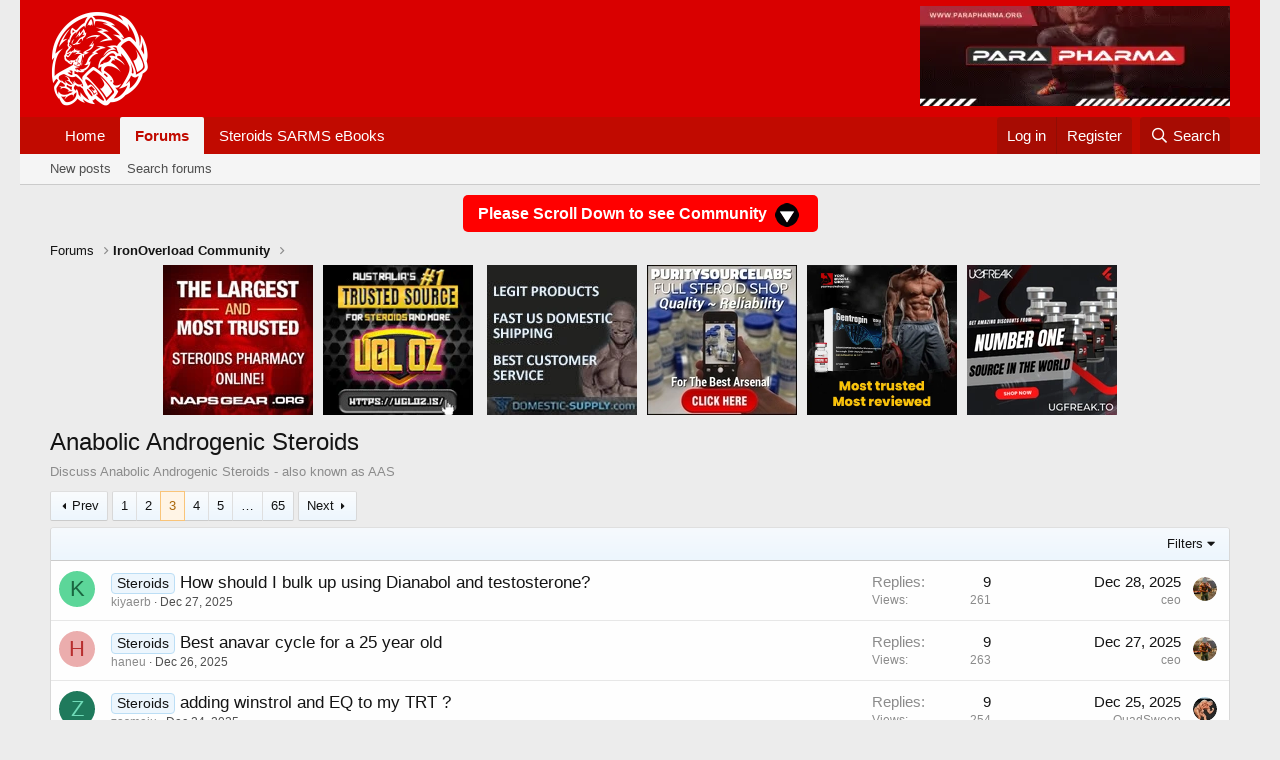

--- FILE ---
content_type: text/html; charset=utf-8
request_url: https://www.ironoverload.io/forums/anabolic-androgenic-steroids.2/page-3
body_size: 13327
content:
<!DOCTYPE html>
<html id="XF" lang="en-US" dir="LTR"
	data-app="public"
	data-template="forum_view"
	data-container-key="node-2"
	data-content-key="forum-2"
	data-logged-in="false"
	data-cookie-prefix="xf_"
	data-csrf="1769078669,dd75608a4c6ffc069be140fdffa5fbff"
	class="has-no-js template-forum_view"
	 data-run-jobs="">
<head>
	<meta charset="utf-8" />
	<meta http-equiv="X-UA-Compatible" content="IE=Edge" />
	<meta name="viewport" content="width=device-width, initial-scale=1, viewport-fit=cover">

	
	
	

	<title>Anabolic Androgenic Steroids | Page 3 | Ironoverload Steroids Community</title>

	<link rel="manifest" href="/webmanifest.php">
	
		<meta name="theme-color" content="#d90000" />
	

	<meta name="apple-mobile-web-app-title" content="IronOverload.io Community">
	
		<link rel="apple-touch-icon" href="/data/assets/logo/ironoverload-steroids-iconlogo.png">
	

	
		<link rel="canonical" href="https://www.ironoverload.io/forums/anabolic-androgenic-steroids.2/page-3" />
	
		<link rel="alternate" type="application/rss+xml" title="RSS feed for Anabolic Androgenic Steroids" href="/forums/anabolic-androgenic-steroids.2/index.rss" />
	
		<link rel="prev" href="/forums/anabolic-androgenic-steroids.2/page-2" />
	
		<link rel="next" href="/forums/anabolic-androgenic-steroids.2/page-4" />
	

	
		
	
	
	<meta property="og:site_name" content="Ironoverload Steroids Community" />


	
	
		
	
	
	<meta property="og:type" content="website" />


	
	
		
	
	
	
		<meta property="og:title" content="Anabolic Androgenic Steroids" />
		<meta property="twitter:title" content="Anabolic Androgenic Steroids" />
	


	
	
		
	
	
	
		<meta name="description" content="Discuss Anabolic Androgenic Steroids - also known as AAS" />
		<meta property="og:description" content="Discuss Anabolic Androgenic Steroids - also known as AAS" />
		<meta property="twitter:description" content="Discuss Anabolic Androgenic Steroids - also known as AAS" />
	


	
	
		
	
	
	<meta property="og:url" content="https://www.ironoverload.io/forums/anabolic-androgenic-steroids.2/page-3" />


	
	

	
	

	


	<link rel="preload" href="/styles/fonts/fa/fa-regular-400.woff2?_v=5.15.3" as="font" type="font/woff2" crossorigin="anonymous" />


	<link rel="preload" href="/styles/fonts/fa/fa-solid-900.woff2?_v=5.15.3" as="font" type="font/woff2" crossorigin="anonymous" />


<link rel="preload" href="/styles/fonts/fa/fa-brands-400.woff2?_v=5.15.3" as="font" type="font/woff2" crossorigin="anonymous" />

	<link rel="stylesheet" href="/css.php?css=public%3Anormalize.css%2Cpublic%3Afa.css%2Cpublic%3Acore.less%2Cpublic%3Aapp.less&amp;s=1&amp;l=1&amp;d=1767854597&amp;k=6e1fdff2bbdd113714d6b2e1762bc6e09def7f93" />

	<link rel="stylesheet" href="/css.php?css=public%3Aandy_banner.less%2Cpublic%3Astructured_list.less%2Cpublic%3Aextra.less&amp;s=1&amp;l=1&amp;d=1767854597&amp;k=88e78df7b1aeddcc7b35e3b58b88e19cfc66381d" />

	
		<script src="/js/xf/preamble.min.js?_v=941f1d05"></script>
	


	
		<link rel="icon" type="image/png" href="https://www.ironoverload.io/data/assets/logo/ironoverload-favicon.png" sizes="32x32" />
	
	
</head>
<body data-template="forum_view">

<div class="p-pageWrapper" id="top">





<header class="p-header" id="header">
	<div class="p-header-inner">
		<div class="p-header-content">

			<div class="p-header-logo p-header-logo--image">
				<a href="https://www.ironoverload.io">
					<img src="/data/assets/logo/ironoverload-steroids-small-logo.png" srcset="" alt="Ironoverload Steroids Community"
						width="100" height="100" />
				</a>
			</div>

			
	
		

		<div class="banner-block-header-wide">
		
			

			

			
				<a href="https://parapharma.org/" target="_blank"><img src="https://www.ironoverload.io/banner-images/parapharma-310x100-converter.webp" alt="Banner image"></a>
			
		
		</div>

	


		</div>
	</div>
</header>





	<div class="p-navSticky p-navSticky--primary" data-xf-init="sticky-header">
		
	<nav class="p-nav">
		<div class="p-nav-inner">
			<button type="button" class="button--plain p-nav-menuTrigger button" data-xf-click="off-canvas" data-menu=".js-headerOffCanvasMenu" tabindex="0" aria-label="Menu"><span class="button-text">
				<i aria-hidden="true"></i>
			</span></button>

			<div class="p-nav-smallLogo">
				<a href="https://www.ironoverload.io">
					<img src="/data/assets/logo/ironoverload-steroids-small-logo.png" srcset="" alt="Ironoverload Steroids Community"
						width="100" height="100" />
				</a>
			</div>

			<div class="p-nav-scroller hScroller" data-xf-init="h-scroller" data-auto-scroll=".p-navEl.is-selected">
				<div class="hScroller-scroll">
					<ul class="p-nav-list js-offCanvasNavSource">
					
						<li>
							
	<div class="p-navEl " >
		

			
	
	<a href="https://www.ironoverload.io"
		class="p-navEl-link "
		
		data-xf-key="1"
		data-nav-id="home">Home</a>


			

		
		
	</div>

						</li>
					
						<li>
							
	<div class="p-navEl is-selected" data-has-children="true">
		

			
	
	<a href="/"
		class="p-navEl-link p-navEl-link--splitMenu "
		
		
		data-nav-id="forums">Forums</a>


			<a data-xf-key="2"
				data-xf-click="menu"
				data-menu-pos-ref="< .p-navEl"
				class="p-navEl-splitTrigger"
				role="button"
				tabindex="0"
				aria-label="Toggle expanded"
				aria-expanded="false"
				aria-haspopup="true"></a>

		
		
			<div class="menu menu--structural" data-menu="menu" aria-hidden="true">
				<div class="menu-content">
					
						
	
	
	<a href="/whats-new/posts/"
		class="menu-linkRow u-indentDepth0 js-offCanvasCopy "
		
		
		data-nav-id="newPosts">New posts</a>

	

					
						
	
	
	<a href="/search/?type=post"
		class="menu-linkRow u-indentDepth0 js-offCanvasCopy "
		
		
		data-nav-id="searchForums">Search forums</a>

	

					
				</div>
			</div>
		
	</div>

						</li>
					
						<li>
							
	<div class="p-navEl " >
		

			
	
	<a href="https://irongorillas.com/"
		class="p-navEl-link "
		 target="_blank"
		data-xf-key="3"
		data-nav-id="eBooks">Steroids SARMS eBooks</a>


			

		
		
	</div>

						</li>
					
					</ul>
				</div>
			</div>

			<div class="p-nav-opposite">
				<div class="p-navgroup p-account p-navgroup--guest">
					
						<a href="/login/" class="p-navgroup-link p-navgroup-link--textual p-navgroup-link--logIn"
							data-xf-click="overlay" data-follow-redirects="on">
							<span class="p-navgroup-linkText">Log in</span>
						</a>
						
							<a href="/register/" class="p-navgroup-link p-navgroup-link--textual p-navgroup-link--register"
								data-xf-click="overlay" data-follow-redirects="on">
								<span class="p-navgroup-linkText">Register</span>
							</a>
						
					
				</div>

				<div class="p-navgroup p-discovery">
					<a href="/whats-new/"
						class="p-navgroup-link p-navgroup-link--iconic p-navgroup-link--whatsnew"
						aria-label="What&#039;s new"
						title="What&#039;s new">
						<i aria-hidden="true"></i>
						<span class="p-navgroup-linkText">What's new</span>
					</a>

					
						<a href="/search/"
							class="p-navgroup-link p-navgroup-link--iconic p-navgroup-link--search"
							data-xf-click="menu"
							data-xf-key="/"
							aria-label="Search"
							aria-expanded="false"
							aria-haspopup="true"
							title="Search">
							<i aria-hidden="true"></i>
							<span class="p-navgroup-linkText">Search</span>
						</a>
						<div class="menu menu--structural menu--wide" data-menu="menu" aria-hidden="true">
							<form action="/search/search" method="post"
								class="menu-content"
								data-xf-init="quick-search">

								<h3 class="menu-header">Search</h3>
								
								<div class="menu-row">
									
										<div class="inputGroup inputGroup--joined">
											<input type="text" class="input" name="keywords" placeholder="Search…" aria-label="Search" data-menu-autofocus="true" />
											
			<select name="constraints" class="js-quickSearch-constraint input" aria-label="Search within">
				<option value="">Everywhere</option>
<option value="{&quot;search_type&quot;:&quot;post&quot;}">Threads</option>
<option value="{&quot;search_type&quot;:&quot;post&quot;,&quot;c&quot;:{&quot;nodes&quot;:[2],&quot;child_nodes&quot;:1}}">This forum</option>

			</select>
		
										</div>
									
								</div>

								
								<div class="menu-row">
									<label class="iconic"><input type="checkbox"  name="c[title_only]" value="1" /><i aria-hidden="true"></i><span class="iconic-label">Search titles only

												
													<span tabindex="0" role="button"
														data-xf-init="tooltip" data-trigger="hover focus click" title="Tags will also be searched in content where tags are supported">

														<i class="fa--xf far fa-question-circle u-muted u-smaller" aria-hidden="true"></i>
													</span></span></label>

								</div>
								
								<div class="menu-row">
									<div class="inputGroup">
										<span class="inputGroup-text" id="ctrl_search_menu_by_member">By:</span>
										<input type="text" class="input" name="c[users]" data-xf-init="auto-complete" placeholder="Member" aria-labelledby="ctrl_search_menu_by_member" />
									</div>
								</div>
								<div class="menu-footer">
									<span class="menu-footer-controls">
										<button type="submit" class="button--primary button button--icon button--icon--search"><span class="button-text">Search</span></button>
										<a href="/search/" class="button"><span class="button-text">Advanced search…</span></a>
									</span>
								</div>

								<input type="hidden" name="_xfToken" value="1769078669,dd75608a4c6ffc069be140fdffa5fbff" />
							</form>
						</div>
					
				</div>
			</div>
		</div>
	</nav>

	</div>
	
	
		<div class="p-sectionLinks">
			<div class="p-sectionLinks-inner hScroller" data-xf-init="h-scroller">
				<div class="hScroller-scroll">
					<ul class="p-sectionLinks-list">
					
						<li>
							
	<div class="p-navEl " >
		

			
	
	<a href="/whats-new/posts/"
		class="p-navEl-link "
		
		data-xf-key="alt+1"
		data-nav-id="newPosts">New posts</a>


			

		
		
	</div>

						</li>
					
						<li>
							
	<div class="p-navEl " >
		

			
	
	<a href="/search/?type=post"
		class="p-navEl-link "
		
		data-xf-key="alt+2"
		data-nav-id="searchForums">Search forums</a>


			

		
		
	</div>

						</li>
					
					</ul>
				</div>
			</div>
		</div>
	



<div class="offCanvasMenu offCanvasMenu--nav js-headerOffCanvasMenu" data-menu="menu" aria-hidden="true" data-ocm-builder="navigation">
	<div class="offCanvasMenu-backdrop" data-menu-close="true"></div>
	<div class="offCanvasMenu-content">
		<div class="offCanvasMenu-header">
			Menu
			<a class="offCanvasMenu-closer" data-menu-close="true" role="button" tabindex="0" aria-label="Close"></a>
		</div>
		
			<div class="p-offCanvasRegisterLink">
				<div class="offCanvasMenu-linkHolder">
					<a href="/login/" class="offCanvasMenu-link" data-xf-click="overlay" data-menu-close="true">
						Log in
					</a>
				</div>
				<hr class="offCanvasMenu-separator" />
				
					<div class="offCanvasMenu-linkHolder">
						<a href="/register/" class="offCanvasMenu-link" data-xf-click="overlay" data-menu-close="true">
							Register
						</a>
					</div>
					<hr class="offCanvasMenu-separator" />
				
			</div>
		
		<div class="js-offCanvasNavTarget"></div>
		<div class="offCanvasMenu-installBanner js-installPromptContainer" style="display: none;" data-xf-init="install-prompt">
			<div class="offCanvasMenu-installBanner-header">Install the app</div>
			<button type="button" class="js-installPromptButton button"><span class="button-text">Install</span></button>
		</div>
	</div>
</div>
<div style="text-align:center;align:center;margin:14px auto 0px auto;"><a href="#thview" style="border-radius: 5px;
font-weight: 600;background-color:red;padding:10px 15px;font-size:16px;color:#fff;">Please Scroll Down to see Community <img style="vertical-align:middle;" src="https://www.ironoverload.io/images/arrow-scroll-down.png" border="0" /><a></div>	
<div class="p-body">
	<div class="p-body-inner">
		<!--XF:EXTRA_OUTPUT-->

	
		

		<div class="banner-block-header-narrow">
		
			

			

			
				<a href="https://parapharma.org/" target="_blank"><img src="https://www.ironoverload.io/banner-images/parapharma-310x100-converter.webp" alt="Banner image"></a>
			
		
		</div>

	


		

		

		
		
	
		<ul class="p-breadcrumbs "
			itemscope itemtype="https://schema.org/BreadcrumbList">
		
			

			
			

			
				
				
	<li itemprop="itemListElement" itemscope itemtype="https://schema.org/ListItem">
		<a href="/" itemprop="item">
			<span itemprop="name">Forums</span>
		</a>
		<meta itemprop="position" content="1" />
	</li>

			

			
			
				
				
	<li itemprop="itemListElement" itemscope itemtype="https://schema.org/ListItem">
		<a href="/categories/ironoverload-community.1/" itemprop="item">
			<span itemprop="name">IronOverload Community</span>
		</a>
		<meta itemprop="position" content="2" />
	</li>

			

		
		</ul>
	

		

	
	<style>@media (min-width:318px) and (max-width:459px) {.mmban a img{width:46%;}}</style>
	
	<div class="mmban" style="text-align:center;"><a style="margin:5px;" href="https://www.napsgear.org/" rel="nofollow" title="napsgear" target="_blank"><img src="https://www.ironoverload.io/banner-images/napsgear_150x150-converter.webp" alt="napsgear" title="napsgear" style="margin-bottom:10px;" align="middle"></a><a style="margin:5px;" href="https://ugloz.is/" rel="nofollow" title="UGL OZ" target="_blank"><img width="150" height="150" src="https://www.ironoverload.io/images/banners/ugl/ugl_banner_180x180.webp" style="margin-bottom:10px;" alt="UGL OZ" title="UGL OZ" align="middle"></a>
	
	<a style="margin:5px;" href="https://domestic-supply.com/" rel="nofollow" title="domestic-supply" target="_blank"><img src="https://www.ironoverload.io/banner-images/domestic-supply-150x150-converter.webp" style="margin-bottom:10px;" alt="domestic-supply" title="domestic-supply" align="middle"></a><a style="margin:5px;" href="https://puritysourcelabs.ru" rel="nofollow" title="puritysourcelabs" target="_blank"><img src="https://www.ironoverload.io/banner-images/psl-150x150-converter.webp" alt="puritysourcelabs" title="puritysourcelabs" align="middle" style="margin-bottom:10px;"></a><a style="margin:5px;" href="http://www.yourmuscleshop.org/" rel="nofollow" title="YOURMUSCLESHOP" target="_blank"><img src="https://www.ironoverload.io/images/banners/yms/new-250X250 yms banner.webp" width="150" height="150" alt="YOURMUSCLESHOP" title="YOURMUSCLESHOP" align="middle" style="margin-bottom:10px;"></a><a style="margin:5px;" href="https://ugfreak.to/" rel="nofollow" title="UGFREAK" target="_blank"><img src="https://www.ironoverload.io/banner-images/ugf-150x150-converter.webp" alt="UGFREAK" title="UGFREAK" align="middle" style="margin-bottom:10px;"></a>
	</div>



		
	<noscript class="js-jsWarning"><div class="blockMessage blockMessage--important blockMessage--iconic u-noJsOnly">JavaScript is disabled. For a better experience, please enable JavaScript in your browser before proceeding.</div></noscript>

		
	<div class="blockMessage blockMessage--important blockMessage--iconic js-browserWarning" style="display: none">You are using an out of date browser. It  may not display this or other websites correctly.<br />You should upgrade or use an <a href="https://www.google.com/chrome/" target="_blank" rel="noopener">alternative browser</a>.</div>


		
			<div class="p-body-header">
			
				
					<div class="p-title ">
					
						
							<h1 class="p-title-value">Anabolic Androgenic Steroids</h1>
						
						
					
					</div>
				

				
					<div class="p-description">Discuss Anabolic Androgenic Steroids - also known as AAS</div>
				
			
			</div>
		

		<div id="thview" class="p-body-main  ">
			
			<div class="p-body-contentCol"></div>
			

			

			<div class="p-body-content">
				
				<div class="p-body-pageContent">
	









	
	
	






	

	
		
	

















<div class="block " data-xf-init="" data-type="thread" data-href="/inline-mod/">

	<div class="block-outer"><div class="block-outer-main"><nav class="pageNavWrapper pageNavWrapper--mixed ">



<div class="pageNav  pageNav--skipEnd">
	
		<a href="/forums/anabolic-androgenic-steroids.2/page-2" class="pageNav-jump pageNav-jump--prev">Prev</a>
	

	<ul class="pageNav-main">
		

	
		<li class="pageNav-page "><a href="/forums/anabolic-androgenic-steroids.2/">1</a></li>
	


		

		
			

	
		<li class="pageNav-page pageNav-page--earlier"><a href="/forums/anabolic-androgenic-steroids.2/page-2">2</a></li>
	

		
			

	
		<li class="pageNav-page pageNav-page--current "><a href="/forums/anabolic-androgenic-steroids.2/page-3">3</a></li>
	

		
			

	
		<li class="pageNav-page pageNav-page--later"><a href="/forums/anabolic-androgenic-steroids.2/page-4">4</a></li>
	

		
			

	
		<li class="pageNav-page pageNav-page--later"><a href="/forums/anabolic-androgenic-steroids.2/page-5">5</a></li>
	

		

		
			
				<li class="pageNav-page pageNav-page--skip pageNav-page--skipEnd">
					<a data-xf-init="tooltip" title="Go to page"
						data-xf-click="menu"
						role="button" tabindex="0" aria-expanded="false" aria-haspopup="true">…</a>
					

	<div class="menu menu--pageJump" data-menu="menu" aria-hidden="true">
		<div class="menu-content">
			<h4 class="menu-header">Go to page</h4>
			<div class="menu-row" data-xf-init="page-jump" data-page-url="/forums/anabolic-androgenic-steroids.2/page-%page%">
				<div class="inputGroup inputGroup--numbers">
					<div class="inputGroup inputGroup--numbers inputNumber" data-xf-init="number-box"><input type="number" pattern="\d*" class="input input--number js-numberBoxTextInput input input--numberNarrow js-pageJumpPage" value="6"  min="1" max="65" step="1" required="required" data-menu-autofocus="true" /></div>
					<span class="inputGroup-text"><button type="button" class="js-pageJumpGo button"><span class="button-text">Go</span></button></span>
				</div>
			</div>
		</div>
	</div>

				</li>
			
		

		

	
		<li class="pageNav-page "><a href="/forums/anabolic-androgenic-steroids.2/page-65">65</a></li>
	

	</ul>

	
		<a href="/forums/anabolic-androgenic-steroids.2/page-4" class="pageNav-jump pageNav-jump--next">Next</a>
	
</div>

<div class="pageNavSimple">
	
		<a href="/forums/anabolic-androgenic-steroids.2/"
			class="pageNavSimple-el pageNavSimple-el--first"
			data-xf-init="tooltip" title="First">
			<i aria-hidden="true"></i> <span class="u-srOnly">First</span>
		</a>
		<a href="/forums/anabolic-androgenic-steroids.2/page-2" class="pageNavSimple-el pageNavSimple-el--prev">
			<i aria-hidden="true"></i> Prev
		</a>
	

	<a class="pageNavSimple-el pageNavSimple-el--current"
		data-xf-init="tooltip" title="Go to page"
		data-xf-click="menu" role="button" tabindex="0" aria-expanded="false" aria-haspopup="true">
		3 of 65
	</a>
	

	<div class="menu menu--pageJump" data-menu="menu" aria-hidden="true">
		<div class="menu-content">
			<h4 class="menu-header">Go to page</h4>
			<div class="menu-row" data-xf-init="page-jump" data-page-url="/forums/anabolic-androgenic-steroids.2/page-%page%">
				<div class="inputGroup inputGroup--numbers">
					<div class="inputGroup inputGroup--numbers inputNumber" data-xf-init="number-box"><input type="number" pattern="\d*" class="input input--number js-numberBoxTextInput input input--numberNarrow js-pageJumpPage" value="3"  min="1" max="65" step="1" required="required" data-menu-autofocus="true" /></div>
					<span class="inputGroup-text"><button type="button" class="js-pageJumpGo button"><span class="button-text">Go</span></button></span>
				</div>
			</div>
		</div>
	</div>


	
		<a href="/forums/anabolic-androgenic-steroids.2/page-4" class="pageNavSimple-el pageNavSimple-el--next">
			Next <i aria-hidden="true"></i>
		</a>
		<a href="/forums/anabolic-androgenic-steroids.2/page-65"
			class="pageNavSimple-el pageNavSimple-el--last"
			data-xf-init="tooltip" title="Last">
			<i aria-hidden="true"></i> <span class="u-srOnly">Last</span>
		</a>
	
</div>

</nav>



</div></div>

	<div class="block-container">

		
			<div class="block-filterBar">
				<div class="filterBar">
					

					<a class="filterBar-menuTrigger" data-xf-click="menu" role="button" tabindex="0" aria-expanded="false" aria-haspopup="true">Filters</a>
					<div class="menu menu--wide" data-menu="menu" aria-hidden="true"
						data-href="/forums/anabolic-androgenic-steroids.2/filters"
						data-load-target=".js-filterMenuBody">
						<div class="menu-content">
							<h4 class="menu-header">Show only:</h4>
							<div class="js-filterMenuBody">
								<div class="menu-row">Loading…</div>
							</div>
						</div>
					</div>
				</div>
			</div>
		

		

		<div class="block-body">
			
				<div class="structItemContainer">
					

	

	



					
						

						<div class="structItemContainer-group js-threadList">
							
								
									

	

	<div class="structItem structItem--thread is-prefix1 js-inlineModContainer js-threadListItem-4851" data-author="kiyaerb">

	
		<div class="structItem-cell structItem-cell--icon">
			<div class="structItem-iconContainer">
				<a href="/members/kiyaerb.3667/" class="avatar avatar--s avatar--default avatar--default--dynamic" data-user-id="3667" data-xf-init="member-tooltip" style="background-color: #5cd699; color: #1a6640">
			<span class="avatar-u3667-s" role="img" aria-label="kiyaerb">K</span> 
		</a>
				
			</div>
		</div>
	

	
		<div class="structItem-cell structItem-cell--main" data-xf-init="touch-proxy">
			

			<div class="structItem-title">
				
				
					
						<a href="/forums/anabolic-androgenic-steroids.2/?prefix_id=1" class="labelLink" rel="nofollow"><span class="label label--primary" dir="auto">Steroids</span></a>
					
				
				<a href="/threads/how-should-i-bulk-up-using-dianabol-and-testosterone.4851/" class="" data-tp-primary="on" data-xf-init="preview-tooltip" data-preview-url="/threads/how-should-i-bulk-up-using-dianabol-and-testosterone.4851/preview">How should I bulk up using Dianabol and testosterone?</a>
			</div>

			<div class="structItem-minor">
				

				
					<ul class="structItem-parts">
						<li><a href="/members/kiyaerb.3667/" class="username " dir="auto" data-user-id="3667" data-xf-init="member-tooltip">kiyaerb</a></li>
						<li class="structItem-startDate"><a href="/threads/how-should-i-bulk-up-using-dianabol-and-testosterone.4851/" rel="nofollow"><time  class="u-dt" dir="auto" datetime="2025-12-27T14:49:07-0500" data-time="1766864947" data-date-string="Dec 27, 2025" data-time-string="2:49 PM" title="Dec 27, 2025 at 2:49 PM">Dec 27, 2025</time></a></li>
						
					</ul>

					
				
			</div>
		</div>
	

	
		<div class="structItem-cell structItem-cell--meta" title="First message reaction score: 0">
			<dl class="pairs pairs--justified">
				<dt>Replies</dt>
				<dd>9</dd>
			</dl>
			<dl class="pairs pairs--justified structItem-minor">
				<dt>Views</dt>
				<dd>261</dd>
			</dl>
		</div>
	

	
		<div class="structItem-cell structItem-cell--latest">
			
				<a href="/threads/how-should-i-bulk-up-using-dianabol-and-testosterone.4851/latest" rel="nofollow"><time  class="structItem-latestDate u-dt" dir="auto" datetime="2025-12-28T22:04:04-0500" data-time="1766977444" data-date-string="Dec 28, 2025" data-time-string="10:04 PM" title="Dec 28, 2025 at 10:04 PM">Dec 28, 2025</time></a>
				<div class="structItem-minor">
					
						<a href="/members/ceo.1370/" class="username " dir="auto" data-user-id="1370" data-xf-init="member-tooltip">ceo</a>
					
				</div>
			
		</div>
	

	
		<div class="structItem-cell structItem-cell--icon structItem-cell--iconEnd">
			<div class="structItem-iconContainer">
				
					<a href="/members/ceo.1370/" class="avatar avatar--xxs" data-user-id="1370" data-xf-init="member-tooltip">
			<img src="/data/avatars/s/1/1370.jpg?1748953776"  alt="ceo" class="avatar-u1370-s" width="48" height="48" loading="lazy" /> 
		</a>
				
			</div>
		</div>
	

	</div>

								
									

	

	<div class="structItem structItem--thread is-prefix1 js-inlineModContainer js-threadListItem-4847" data-author="haneu">

	
		<div class="structItem-cell structItem-cell--icon">
			<div class="structItem-iconContainer">
				<a href="/members/haneu.3654/" class="avatar avatar--s avatar--default avatar--default--dynamic" data-user-id="3654" data-xf-init="member-tooltip" style="background-color: #ebadad; color: #b82e2e">
			<span class="avatar-u3654-s" role="img" aria-label="haneu">H</span> 
		</a>
				
			</div>
		</div>
	

	
		<div class="structItem-cell structItem-cell--main" data-xf-init="touch-proxy">
			

			<div class="structItem-title">
				
				
					
						<a href="/forums/anabolic-androgenic-steroids.2/?prefix_id=1" class="labelLink" rel="nofollow"><span class="label label--primary" dir="auto">Steroids</span></a>
					
				
				<a href="/threads/best-anavar-cycle-for-a-25-year-old.4847/" class="" data-tp-primary="on" data-xf-init="preview-tooltip" data-preview-url="/threads/best-anavar-cycle-for-a-25-year-old.4847/preview">Best anavar cycle for a 25 year old</a>
			</div>

			<div class="structItem-minor">
				

				
					<ul class="structItem-parts">
						<li><a href="/members/haneu.3654/" class="username " dir="auto" data-user-id="3654" data-xf-init="member-tooltip">haneu</a></li>
						<li class="structItem-startDate"><a href="/threads/best-anavar-cycle-for-a-25-year-old.4847/" rel="nofollow"><time  class="u-dt" dir="auto" datetime="2025-12-26T16:27:56-0500" data-time="1766784476" data-date-string="Dec 26, 2025" data-time-string="4:27 PM" title="Dec 26, 2025 at 4:27 PM">Dec 26, 2025</time></a></li>
						
					</ul>

					
				
			</div>
		</div>
	

	
		<div class="structItem-cell structItem-cell--meta" title="First message reaction score: 0">
			<dl class="pairs pairs--justified">
				<dt>Replies</dt>
				<dd>9</dd>
			</dl>
			<dl class="pairs pairs--justified structItem-minor">
				<dt>Views</dt>
				<dd>263</dd>
			</dl>
		</div>
	

	
		<div class="structItem-cell structItem-cell--latest">
			
				<a href="/threads/best-anavar-cycle-for-a-25-year-old.4847/latest" rel="nofollow"><time  class="structItem-latestDate u-dt" dir="auto" datetime="2025-12-27T08:12:02-0500" data-time="1766841122" data-date-string="Dec 27, 2025" data-time-string="8:12 AM" title="Dec 27, 2025 at 8:12 AM">Dec 27, 2025</time></a>
				<div class="structItem-minor">
					
						<a href="/members/ceo.1370/" class="username " dir="auto" data-user-id="1370" data-xf-init="member-tooltip">ceo</a>
					
				</div>
			
		</div>
	

	
		<div class="structItem-cell structItem-cell--icon structItem-cell--iconEnd">
			<div class="structItem-iconContainer">
				
					<a href="/members/ceo.1370/" class="avatar avatar--xxs" data-user-id="1370" data-xf-init="member-tooltip">
			<img src="/data/avatars/s/1/1370.jpg?1748953776"  alt="ceo" class="avatar-u1370-s" width="48" height="48" loading="lazy" /> 
		</a>
				
			</div>
		</div>
	

	</div>

								
									

	

	<div class="structItem structItem--thread is-prefix1 js-inlineModContainer js-threadListItem-4837" data-author="zasmeju">

	
		<div class="structItem-cell structItem-cell--icon">
			<div class="structItem-iconContainer">
				<a href="/members/zasmeju.3647/" class="avatar avatar--s avatar--default avatar--default--dynamic" data-user-id="3647" data-xf-init="member-tooltip" style="background-color: #1f7a5c; color: #70dbb8">
			<span class="avatar-u3647-s" role="img" aria-label="zasmeju">Z</span> 
		</a>
				
			</div>
		</div>
	

	
		<div class="structItem-cell structItem-cell--main" data-xf-init="touch-proxy">
			

			<div class="structItem-title">
				
				
					
						<a href="/forums/anabolic-androgenic-steroids.2/?prefix_id=1" class="labelLink" rel="nofollow"><span class="label label--primary" dir="auto">Steroids</span></a>
					
				
				<a href="/threads/adding-winstrol-and-eq-to-my-trt.4837/" class="" data-tp-primary="on" data-xf-init="preview-tooltip" data-preview-url="/threads/adding-winstrol-and-eq-to-my-trt.4837/preview">adding winstrol and EQ to my TRT ?</a>
			</div>

			<div class="structItem-minor">
				

				
					<ul class="structItem-parts">
						<li><a href="/members/zasmeju.3647/" class="username " dir="auto" data-user-id="3647" data-xf-init="member-tooltip">zasmeju</a></li>
						<li class="structItem-startDate"><a href="/threads/adding-winstrol-and-eq-to-my-trt.4837/" rel="nofollow"><time  class="u-dt" dir="auto" datetime="2025-12-24T14:43:22-0500" data-time="1766605402" data-date-string="Dec 24, 2025" data-time-string="2:43 PM" title="Dec 24, 2025 at 2:43 PM">Dec 24, 2025</time></a></li>
						
					</ul>

					
				
			</div>
		</div>
	

	
		<div class="structItem-cell structItem-cell--meta" title="First message reaction score: 0">
			<dl class="pairs pairs--justified">
				<dt>Replies</dt>
				<dd>9</dd>
			</dl>
			<dl class="pairs pairs--justified structItem-minor">
				<dt>Views</dt>
				<dd>254</dd>
			</dl>
		</div>
	

	
		<div class="structItem-cell structItem-cell--latest">
			
				<a href="/threads/adding-winstrol-and-eq-to-my-trt.4837/latest" rel="nofollow"><time  class="structItem-latestDate u-dt" dir="auto" datetime="2025-12-25T09:55:48-0500" data-time="1766674548" data-date-string="Dec 25, 2025" data-time-string="9:55 AM" title="Dec 25, 2025 at 9:55 AM">Dec 25, 2025</time></a>
				<div class="structItem-minor">
					
						<a href="/members/quadsweep.1277/" class="username " dir="auto" data-user-id="1277" data-xf-init="member-tooltip">QuadSweep</a>
					
				</div>
			
		</div>
	

	
		<div class="structItem-cell structItem-cell--icon structItem-cell--iconEnd">
			<div class="structItem-iconContainer">
				
					<a href="/members/quadsweep.1277/" class="avatar avatar--xxs" data-user-id="1277" data-xf-init="member-tooltip">
			<img src="/data/avatars/s/1/1277.jpg?1729562441"  alt="QuadSweep" class="avatar-u1277-s" width="48" height="48" loading="lazy" /> 
		</a>
				
			</div>
		</div>
	

	</div>

								
									

	

	<div class="structItem structItem--thread is-prefix6 js-inlineModContainer js-threadListItem-4698" data-author="QuadSweep">

	
		<div class="structItem-cell structItem-cell--icon">
			<div class="structItem-iconContainer">
				<a href="/members/quadsweep.1277/" class="avatar avatar--s" data-user-id="1277" data-xf-init="member-tooltip">
			<img src="/data/avatars/s/1/1277.jpg?1729562441" srcset="/data/avatars/m/1/1277.jpg?1729562441 2x" alt="QuadSweep" class="avatar-u1277-s" width="48" height="48" loading="lazy" /> 
		</a>
				
			</div>
		</div>
	

	
		<div class="structItem-cell structItem-cell--main" data-xf-init="touch-proxy">
			

			<div class="structItem-title">
				
				
					
						<a href="/forums/anabolic-androgenic-steroids.2/?prefix_id=6" class="labelLink" rel="nofollow"><span class="label label--yellow" dir="auto">IO Sponsor</span></a>
					
				
				<a href="/threads/xmas-sales-at-ugfreak-to-40-is-back-and-more.4698/" class="" data-tp-primary="on" data-xf-init="preview-tooltip" data-preview-url="/threads/xmas-sales-at-ugfreak-to-40-is-back-and-more.4698/preview">Xmas sales at ugfreak.to 40% is back and more....</a>
			</div>

			<div class="structItem-minor">
				

				
					<ul class="structItem-parts">
						<li><a href="/members/quadsweep.1277/" class="username " dir="auto" data-user-id="1277" data-xf-init="member-tooltip">QuadSweep</a></li>
						<li class="structItem-startDate"><a href="/threads/xmas-sales-at-ugfreak-to-40-is-back-and-more.4698/" rel="nofollow"><time  class="u-dt" dir="auto" datetime="2025-12-01T16:52:22-0500" data-time="1764625942" data-date-string="Dec 1, 2025" data-time-string="4:52 PM" title="Dec 1, 2025 at 4:52 PM">Dec 1, 2025</time></a></li>
						
					</ul>

					
				
			</div>
		</div>
	

	
		<div class="structItem-cell structItem-cell--meta" title="First message reaction score: 0">
			<dl class="pairs pairs--justified">
				<dt>Replies</dt>
				<dd>17</dd>
			</dl>
			<dl class="pairs pairs--justified structItem-minor">
				<dt>Views</dt>
				<dd>467</dd>
			</dl>
		</div>
	

	
		<div class="structItem-cell structItem-cell--latest">
			
				<a href="/threads/xmas-sales-at-ugfreak-to-40-is-back-and-more.4698/latest" rel="nofollow"><time  class="structItem-latestDate u-dt" dir="auto" datetime="2025-12-25T09:05:21-0500" data-time="1766671521" data-date-string="Dec 25, 2025" data-time-string="9:05 AM" title="Dec 25, 2025 at 9:05 AM">Dec 25, 2025</time></a>
				<div class="structItem-minor">
					
						<a href="/members/ceo.1370/" class="username " dir="auto" data-user-id="1370" data-xf-init="member-tooltip">ceo</a>
					
				</div>
			
		</div>
	

	
		<div class="structItem-cell structItem-cell--icon structItem-cell--iconEnd">
			<div class="structItem-iconContainer">
				
					<a href="/members/ceo.1370/" class="avatar avatar--xxs" data-user-id="1370" data-xf-init="member-tooltip">
			<img src="/data/avatars/s/1/1370.jpg?1748953776"  alt="ceo" class="avatar-u1370-s" width="48" height="48" loading="lazy" /> 
		</a>
				
			</div>
		</div>
	

	</div>

								
									

	

	<div class="structItem structItem--thread is-prefix1 js-inlineModContainer js-threadListItem-4832" data-author="faislpoe">

	
		<div class="structItem-cell structItem-cell--icon">
			<div class="structItem-iconContainer">
				<a href="/members/faislpoe.3646/" class="avatar avatar--s avatar--default avatar--default--dynamic" data-user-id="3646" data-xf-init="member-tooltip" style="background-color: #333366; color: #8888c3">
			<span class="avatar-u3646-s" role="img" aria-label="faislpoe">F</span> 
		</a>
				
			</div>
		</div>
	

	
		<div class="structItem-cell structItem-cell--main" data-xf-init="touch-proxy">
			

			<div class="structItem-title">
				
				
					
						<a href="/forums/anabolic-androgenic-steroids.2/?prefix_id=1" class="labelLink" rel="nofollow"><span class="label label--primary" dir="auto">Steroids</span></a>
					
				
				<a href="/threads/how-much-anavar-would-you-recommend-to-help-me-cut-down.4832/" class="" data-tp-primary="on" data-xf-init="preview-tooltip" data-preview-url="/threads/how-much-anavar-would-you-recommend-to-help-me-cut-down.4832/preview">How much anavar would you recommend to help me cut down?</a>
			</div>

			<div class="structItem-minor">
				

				
					<ul class="structItem-parts">
						<li><a href="/members/faislpoe.3646/" class="username " dir="auto" data-user-id="3646" data-xf-init="member-tooltip">faislpoe</a></li>
						<li class="structItem-startDate"><a href="/threads/how-much-anavar-would-you-recommend-to-help-me-cut-down.4832/" rel="nofollow"><time  class="u-dt" dir="auto" datetime="2025-12-23T15:42:06-0500" data-time="1766522526" data-date-string="Dec 23, 2025" data-time-string="3:42 PM" title="Dec 23, 2025 at 3:42 PM">Dec 23, 2025</time></a></li>
						
					</ul>

					
				
			</div>
		</div>
	

	
		<div class="structItem-cell structItem-cell--meta" title="First message reaction score: 1">
			<dl class="pairs pairs--justified">
				<dt>Replies</dt>
				<dd>10</dd>
			</dl>
			<dl class="pairs pairs--justified structItem-minor">
				<dt>Views</dt>
				<dd>342</dd>
			</dl>
		</div>
	

	
		<div class="structItem-cell structItem-cell--latest">
			
				<a href="/threads/how-much-anavar-would-you-recommend-to-help-me-cut-down.4832/latest" rel="nofollow"><time  class="structItem-latestDate u-dt" dir="auto" datetime="2025-12-24T09:54:13-0500" data-time="1766588053" data-date-string="Dec 24, 2025" data-time-string="9:54 AM" title="Dec 24, 2025 at 9:54 AM">Dec 24, 2025</time></a>
				<div class="structItem-minor">
					
						<a href="/members/jasonpriest.61/" class="username " dir="auto" data-user-id="61" data-xf-init="member-tooltip">JasonPriest</a>
					
				</div>
			
		</div>
	

	
		<div class="structItem-cell structItem-cell--icon structItem-cell--iconEnd">
			<div class="structItem-iconContainer">
				
					<a href="/members/jasonpriest.61/" class="avatar avatar--xxs" data-user-id="61" data-xf-init="member-tooltip">
			<img src="/data/avatars/s/0/61.jpg?1651216545"  alt="JasonPriest" class="avatar-u61-s" width="48" height="48" loading="lazy" /> 
		</a>
				
			</div>
		</div>
	

	</div>

								
									

	

	<div class="structItem structItem--thread is-prefix8 js-inlineModContainer js-threadListItem-4830" data-author="JimAbs43">

	
		<div class="structItem-cell structItem-cell--icon">
			<div class="structItem-iconContainer">
				<a href="/members/jimabs43.1788/" class="avatar avatar--s" data-user-id="1788" data-xf-init="member-tooltip">
			<img src="/data/avatars/s/1/1788.jpg?1714121544"  alt="JimAbs43" class="avatar-u1788-s" width="48" height="48" loading="lazy" /> 
		</a>
				
			</div>
		</div>
	

	
		<div class="structItem-cell structItem-cell--main" data-xf-init="touch-proxy">
			

			<div class="structItem-title">
				
				
					
						<a href="/forums/anabolic-androgenic-steroids.2/?prefix_id=8" class="labelLink" rel="nofollow"><span class="label label--lightGreen" dir="auto">Podcast</span></a>
					
				
				<a href="/threads/evolutionary-org-hardcore-220-using-bodybuilding-to-cure-addictions-by-pharmaqo.4830/" class="" data-tp-primary="on" data-xf-init="preview-tooltip" data-preview-url="/threads/evolutionary-org-hardcore-220-using-bodybuilding-to-cure-addictions-by-pharmaqo.4830/preview">Evolutionary.org Hardcore #220 - Using bodybuilding to cure addictions by Pharmaqo</a>
			</div>

			<div class="structItem-minor">
				

				
					<ul class="structItem-parts">
						<li><a href="/members/jimabs43.1788/" class="username " dir="auto" data-user-id="1788" data-xf-init="member-tooltip">JimAbs43</a></li>
						<li class="structItem-startDate"><a href="/threads/evolutionary-org-hardcore-220-using-bodybuilding-to-cure-addictions-by-pharmaqo.4830/" rel="nofollow"><time  class="u-dt" dir="auto" datetime="2025-12-23T14:46:52-0500" data-time="1766519212" data-date-string="Dec 23, 2025" data-time-string="2:46 PM" title="Dec 23, 2025 at 2:46 PM">Dec 23, 2025</time></a></li>
						
					</ul>

					
				
			</div>
		</div>
	

	
		<div class="structItem-cell structItem-cell--meta" title="First message reaction score: 0">
			<dl class="pairs pairs--justified">
				<dt>Replies</dt>
				<dd>6</dd>
			</dl>
			<dl class="pairs pairs--justified structItem-minor">
				<dt>Views</dt>
				<dd>202</dd>
			</dl>
		</div>
	

	
		<div class="structItem-cell structItem-cell--latest">
			
				<a href="/threads/evolutionary-org-hardcore-220-using-bodybuilding-to-cure-addictions-by-pharmaqo.4830/latest" rel="nofollow"><time  class="structItem-latestDate u-dt" dir="auto" datetime="2025-12-24T09:35:09-0500" data-time="1766586909" data-date-string="Dec 24, 2025" data-time-string="9:35 AM" title="Dec 24, 2025 at 9:35 AM">Dec 24, 2025</time></a>
				<div class="structItem-minor">
					
						<a href="/members/chesty.1372/" class="username " dir="auto" data-user-id="1372" data-xf-init="member-tooltip">chesty</a>
					
				</div>
			
		</div>
	

	
		<div class="structItem-cell structItem-cell--icon structItem-cell--iconEnd">
			<div class="structItem-iconContainer">
				
					<a href="/members/chesty.1372/" class="avatar avatar--xxs" data-user-id="1372" data-xf-init="member-tooltip">
			<img src="/data/avatars/s/1/1372.jpg?1693204963"  alt="chesty" class="avatar-u1372-s" width="48" height="48" loading="lazy" /> 
		</a>
				
			</div>
		</div>
	

	</div>

								
									

	

	<div class="structItem structItem--thread is-prefix24 js-inlineModContainer js-threadListItem-4823" data-author="asgime">

	
		<div class="structItem-cell structItem-cell--icon">
			<div class="structItem-iconContainer">
				<a href="/members/asgime.3630/" class="avatar avatar--s avatar--default avatar--default--dynamic" data-user-id="3630" data-xf-init="member-tooltip" style="background-color: #8f33cc; color: #ddc2f0">
			<span class="avatar-u3630-s" role="img" aria-label="asgime">A</span> 
		</a>
				
			</div>
		</div>
	

	
		<div class="structItem-cell structItem-cell--main" data-xf-init="touch-proxy">
			

			<div class="structItem-title">
				
				
					
						<a href="/forums/anabolic-androgenic-steroids.2/?prefix_id=24" class="labelLink" rel="nofollow"><span class="label label--lightGreen" dir="auto">Peptides</span></a>
					
				
				<a href="/threads/how-to-effectively-use-tb500-for-sore-muscles.4823/" class="" data-tp-primary="on" data-xf-init="preview-tooltip" data-preview-url="/threads/how-to-effectively-use-tb500-for-sore-muscles.4823/preview">how to effectively use tb500 for sore muscles</a>
			</div>

			<div class="structItem-minor">
				

				
					<ul class="structItem-parts">
						<li><a href="/members/asgime.3630/" class="username " dir="auto" data-user-id="3630" data-xf-init="member-tooltip">asgime</a></li>
						<li class="structItem-startDate"><a href="/threads/how-to-effectively-use-tb500-for-sore-muscles.4823/" rel="nofollow"><time  class="u-dt" dir="auto" datetime="2025-12-22T15:14:30-0500" data-time="1766434470" data-date-string="Dec 22, 2025" data-time-string="3:14 PM" title="Dec 22, 2025 at 3:14 PM">Dec 22, 2025</time></a></li>
						
					</ul>

					
				
			</div>
		</div>
	

	
		<div class="structItem-cell structItem-cell--meta" title="First message reaction score: 0">
			<dl class="pairs pairs--justified">
				<dt>Replies</dt>
				<dd>7</dd>
			</dl>
			<dl class="pairs pairs--justified structItem-minor">
				<dt>Views</dt>
				<dd>250</dd>
			</dl>
		</div>
	

	
		<div class="structItem-cell structItem-cell--latest">
			
				<a href="/threads/how-to-effectively-use-tb500-for-sore-muscles.4823/latest" rel="nofollow"><time  class="structItem-latestDate u-dt" dir="auto" datetime="2025-12-23T08:20:32-0500" data-time="1766496032" data-date-string="Dec 23, 2025" data-time-string="8:20 AM" title="Dec 23, 2025 at 8:20 AM">Dec 23, 2025</time></a>
				<div class="structItem-minor">
					
						<a href="/members/roidders.1371/" class="username " dir="auto" data-user-id="1371" data-xf-init="member-tooltip">ROIDDERS</a>
					
				</div>
			
		</div>
	

	
		<div class="structItem-cell structItem-cell--icon structItem-cell--iconEnd">
			<div class="structItem-iconContainer">
				
					<a href="/members/roidders.1371/" class="avatar avatar--xxs" data-user-id="1371" data-xf-init="member-tooltip">
			<img src="/data/avatars/s/1/1371.jpg?1749615665"  alt="ROIDDERS" class="avatar-u1371-s" width="48" height="48" loading="lazy" /> 
		</a>
				
			</div>
		</div>
	

	</div>

								
									

	

	<div class="structItem structItem--thread is-prefix1 js-inlineModContainer js-threadListItem-4819" data-author="biameki">

	
		<div class="structItem-cell structItem-cell--icon">
			<div class="structItem-iconContainer">
				<a href="/members/biameki.3631/" class="avatar avatar--s avatar--default avatar--default--dynamic" data-user-id="3631" data-xf-init="member-tooltip" style="background-color: #666633; color: #c3c388">
			<span class="avatar-u3631-s" role="img" aria-label="biameki">B</span> 
		</a>
				
			</div>
		</div>
	

	
		<div class="structItem-cell structItem-cell--main" data-xf-init="touch-proxy">
			

			<div class="structItem-title">
				
				
					
						<a href="/forums/anabolic-androgenic-steroids.2/?prefix_id=1" class="labelLink" rel="nofollow"><span class="label label--primary" dir="auto">Steroids</span></a>
					
				
				<a href="/threads/20-body-fat-and-want-to-use-anavar-and-test-for-cut.4819/" class="" data-tp-primary="on" data-xf-init="preview-tooltip" data-preview-url="/threads/20-body-fat-and-want-to-use-anavar-and-test-for-cut.4819/preview">20% body fat and want to use anavar and test for cut</a>
			</div>

			<div class="structItem-minor">
				

				
					<ul class="structItem-parts">
						<li><a href="/members/biameki.3631/" class="username " dir="auto" data-user-id="3631" data-xf-init="member-tooltip">biameki</a></li>
						<li class="structItem-startDate"><a href="/threads/20-body-fat-and-want-to-use-anavar-and-test-for-cut.4819/" rel="nofollow"><time  class="u-dt" dir="auto" datetime="2025-12-21T13:58:24-0500" data-time="1766343504" data-date-string="Dec 21, 2025" data-time-string="1:58 PM" title="Dec 21, 2025 at 1:58 PM">Dec 21, 2025</time></a></li>
						
					</ul>

					
				
			</div>
		</div>
	

	
		<div class="structItem-cell structItem-cell--meta" title="First message reaction score: 0">
			<dl class="pairs pairs--justified">
				<dt>Replies</dt>
				<dd>10</dd>
			</dl>
			<dl class="pairs pairs--justified structItem-minor">
				<dt>Views</dt>
				<dd>293</dd>
			</dl>
		</div>
	

	
		<div class="structItem-cell structItem-cell--latest">
			
				<a href="/threads/20-body-fat-and-want-to-use-anavar-and-test-for-cut.4819/latest" rel="nofollow"><time  class="structItem-latestDate u-dt" dir="auto" datetime="2025-12-22T10:28:10-0500" data-time="1766417290" data-date-string="Dec 22, 2025" data-time-string="10:28 AM" title="Dec 22, 2025 at 10:28 AM">Dec 22, 2025</time></a>
				<div class="structItem-minor">
					
						<a href="/members/mobster.63/" class="username " dir="auto" data-user-id="63" data-xf-init="member-tooltip">Mobster</a>
					
				</div>
			
		</div>
	

	
		<div class="structItem-cell structItem-cell--icon structItem-cell--iconEnd">
			<div class="structItem-iconContainer">
				
					<a href="/members/mobster.63/" class="avatar avatar--xxs" data-user-id="63" data-xf-init="member-tooltip">
			<img src="/data/avatars/s/0/63.jpg?1713917059"  alt="Mobster" class="avatar-u63-s" width="48" height="48" loading="lazy" /> 
		</a>
				
			</div>
		</div>
	

	</div>

								
									

	

	<div class="structItem structItem--thread is-prefix1 js-inlineModContainer js-threadListItem-4810" data-author="jassuike">

	
		<div class="structItem-cell structItem-cell--icon">
			<div class="structItem-iconContainer">
				<a href="/members/jassuike.3632/" class="avatar avatar--s avatar--default avatar--default--dynamic" data-user-id="3632" data-xf-init="member-tooltip" style="background-color: #29a347; color: #051409">
			<span class="avatar-u3632-s" role="img" aria-label="jassuike">J</span> 
		</a>
				
			</div>
		</div>
	

	
		<div class="structItem-cell structItem-cell--main" data-xf-init="touch-proxy">
			

			<div class="structItem-title">
				
				
					
						<a href="/forums/anabolic-androgenic-steroids.2/?prefix_id=1" class="labelLink" rel="nofollow"><span class="label label--primary" dir="auto">Steroids</span></a>
					
				
				<a href="/threads/how-to-cut-with-anavar-test-e.4810/" class="" data-tp-primary="on" data-xf-init="preview-tooltip" data-preview-url="/threads/how-to-cut-with-anavar-test-e.4810/preview">how to cut with anavar + test E</a>
			</div>

			<div class="structItem-minor">
				

				
					<ul class="structItem-parts">
						<li><a href="/members/jassuike.3632/" class="username " dir="auto" data-user-id="3632" data-xf-init="member-tooltip">jassuike</a></li>
						<li class="structItem-startDate"><a href="/threads/how-to-cut-with-anavar-test-e.4810/" rel="nofollow"><time  class="u-dt" dir="auto" datetime="2025-12-19T14:41:34-0500" data-time="1766173294" data-date-string="Dec 19, 2025" data-time-string="2:41 PM" title="Dec 19, 2025 at 2:41 PM">Dec 19, 2025</time></a></li>
						
					</ul>

					
				
			</div>
		</div>
	

	
		<div class="structItem-cell structItem-cell--meta" title="First message reaction score: 0">
			<dl class="pairs pairs--justified">
				<dt>Replies</dt>
				<dd>11</dd>
			</dl>
			<dl class="pairs pairs--justified structItem-minor">
				<dt>Views</dt>
				<dd>319</dd>
			</dl>
		</div>
	

	
		<div class="structItem-cell structItem-cell--latest">
			
				<a href="/threads/how-to-cut-with-anavar-test-e.4810/latest" rel="nofollow"><time  class="structItem-latestDate u-dt" dir="auto" datetime="2025-12-22T00:09:50-0500" data-time="1766380190" data-date-string="Dec 22, 2025" data-time-string="12:09 AM" title="Dec 22, 2025 at 12:09 AM">Dec 22, 2025</time></a>
				<div class="structItem-minor">
					
						<a href="/members/neuro.3607/" class="username " dir="auto" data-user-id="3607" data-xf-init="member-tooltip">Neuro</a>
					
				</div>
			
		</div>
	

	
		<div class="structItem-cell structItem-cell--icon structItem-cell--iconEnd">
			<div class="structItem-iconContainer">
				
					<a href="/members/neuro.3607/" class="avatar avatar--xxs" data-user-id="3607" data-xf-init="member-tooltip">
			<img src="/data/avatars/s/3/3607.jpg?1766711746"  alt="Neuro" class="avatar-u3607-s" width="48" height="48" loading="lazy" /> 
		</a>
				
			</div>
		</div>
	

	</div>

								
									

	

	<div class="structItem structItem--thread is-prefix1 js-inlineModContainer js-threadListItem-4814" data-author="hauy">

	
		<div class="structItem-cell structItem-cell--icon">
			<div class="structItem-iconContainer">
				<a href="/members/hauy.3633/" class="avatar avatar--s avatar--default avatar--default--dynamic" data-user-id="3633" data-xf-init="member-tooltip" style="background-color: #5cd67a; color: #1a662d">
			<span class="avatar-u3633-s" role="img" aria-label="hauy">H</span> 
		</a>
				
			</div>
		</div>
	

	
		<div class="structItem-cell structItem-cell--main" data-xf-init="touch-proxy">
			

			<div class="structItem-title">
				
				
					
						<a href="/forums/anabolic-androgenic-steroids.2/?prefix_id=1" class="labelLink" rel="nofollow"><span class="label label--primary" dir="auto">Steroids</span></a>
					
				
				<a href="/threads/how-would-you-use-test-and-anadrol-to-bulk.4814/" class="" data-tp-primary="on" data-xf-init="preview-tooltip" data-preview-url="/threads/how-would-you-use-test-and-anadrol-to-bulk.4814/preview">how would you use test and anadrol to bulk?</a>
			</div>

			<div class="structItem-minor">
				

				
					<ul class="structItem-parts">
						<li><a href="/members/hauy.3633/" class="username " dir="auto" data-user-id="3633" data-xf-init="member-tooltip">hauy</a></li>
						<li class="structItem-startDate"><a href="/threads/how-would-you-use-test-and-anadrol-to-bulk.4814/" rel="nofollow"><time  class="u-dt" dir="auto" datetime="2025-12-20T14:09:04-0500" data-time="1766257744" data-date-string="Dec 20, 2025" data-time-string="2:09 PM" title="Dec 20, 2025 at 2:09 PM">Dec 20, 2025</time></a></li>
						
					</ul>

					
				
			</div>
		</div>
	

	
		<div class="structItem-cell structItem-cell--meta" title="First message reaction score: 0">
			<dl class="pairs pairs--justified">
				<dt>Replies</dt>
				<dd>10</dd>
			</dl>
			<dl class="pairs pairs--justified structItem-minor">
				<dt>Views</dt>
				<dd>294</dd>
			</dl>
		</div>
	

	
		<div class="structItem-cell structItem-cell--latest">
			
				<a href="/threads/how-would-you-use-test-and-anadrol-to-bulk.4814/latest" rel="nofollow"><time  class="structItem-latestDate u-dt" dir="auto" datetime="2025-12-21T23:03:51-0500" data-time="1766376231" data-date-string="Dec 21, 2025" data-time-string="11:03 PM" title="Dec 21, 2025 at 11:03 PM">Dec 21, 2025</time></a>
				<div class="structItem-minor">
					
						<a href="/members/jayne-scott.855/" class="username " dir="auto" data-user-id="855" data-xf-init="member-tooltip">Jayne Scott</a>
					
				</div>
			
		</div>
	

	
		<div class="structItem-cell structItem-cell--icon structItem-cell--iconEnd">
			<div class="structItem-iconContainer">
				
					<a href="/members/jayne-scott.855/" class="avatar avatar--xxs" data-user-id="855" data-xf-init="member-tooltip">
			<img src="/data/avatars/s/0/855.jpg?1700282797"  alt="Jayne Scott" class="avatar-u855-s" width="48" height="48" loading="lazy" /> 
		</a>
				
			</div>
		</div>
	

	</div>

								
									

	

	<div class="structItem structItem--thread is-prefix1 js-inlineModContainer js-threadListItem-4796" data-author="maslleko">

	
		<div class="structItem-cell structItem-cell--icon">
			<div class="structItem-iconContainer">
				<a href="/members/maslleko.3626/" class="avatar avatar--s avatar--default avatar--default--dynamic" data-user-id="3626" data-xf-init="member-tooltip" style="background-color: #7a3d1f; color: #db9470">
			<span class="avatar-u3626-s" role="img" aria-label="maslleko">M</span> 
		</a>
				
			</div>
		</div>
	

	
		<div class="structItem-cell structItem-cell--main" data-xf-init="touch-proxy">
			

			<div class="structItem-title">
				
				
					
						<a href="/forums/anabolic-androgenic-steroids.2/?prefix_id=1" class="labelLink" rel="nofollow"><span class="label label--primary" dir="auto">Steroids</span></a>
					
				
				<a href="/threads/best-steroids-for-mass-and-strength-with-trenbolone.4796/" class="" data-tp-primary="on" data-xf-init="preview-tooltip" data-preview-url="/threads/best-steroids-for-mass-and-strength-with-trenbolone.4796/preview">best steroids for mass and strength with trenbolone</a>
			</div>

			<div class="structItem-minor">
				

				
					<ul class="structItem-parts">
						<li><a href="/members/maslleko.3626/" class="username " dir="auto" data-user-id="3626" data-xf-init="member-tooltip">maslleko</a></li>
						<li class="structItem-startDate"><a href="/threads/best-steroids-for-mass-and-strength-with-trenbolone.4796/" rel="nofollow"><time  class="u-dt" dir="auto" datetime="2025-12-17T14:55:24-0500" data-time="1766001324" data-date-string="Dec 17, 2025" data-time-string="2:55 PM" title="Dec 17, 2025 at 2:55 PM">Dec 17, 2025</time></a></li>
						
					</ul>

					
				
			</div>
		</div>
	

	
		<div class="structItem-cell structItem-cell--meta" title="First message reaction score: 0">
			<dl class="pairs pairs--justified">
				<dt>Replies</dt>
				<dd>10</dd>
			</dl>
			<dl class="pairs pairs--justified structItem-minor">
				<dt>Views</dt>
				<dd>387</dd>
			</dl>
		</div>
	

	
		<div class="structItem-cell structItem-cell--latest">
			
				<a href="/threads/best-steroids-for-mass-and-strength-with-trenbolone.4796/latest" rel="nofollow"><time  class="structItem-latestDate u-dt" dir="auto" datetime="2025-12-18T11:12:20-0500" data-time="1766074340" data-date-string="Dec 18, 2025" data-time-string="11:12 AM" title="Dec 18, 2025 at 11:12 AM">Dec 18, 2025</time></a>
				<div class="structItem-minor">
					
						<a href="/members/roidders.1371/" class="username " dir="auto" data-user-id="1371" data-xf-init="member-tooltip">ROIDDERS</a>
					
				</div>
			
		</div>
	

	
		<div class="structItem-cell structItem-cell--icon structItem-cell--iconEnd">
			<div class="structItem-iconContainer">
				
					<a href="/members/roidders.1371/" class="avatar avatar--xxs" data-user-id="1371" data-xf-init="member-tooltip">
			<img src="/data/avatars/s/1/1371.jpg?1749615665"  alt="ROIDDERS" class="avatar-u1371-s" width="48" height="48" loading="lazy" /> 
		</a>
				
			</div>
		</div>
	

	</div>

								
									

	

	<div class="structItem structItem--thread is-prefix1 js-inlineModContainer js-threadListItem-4791" data-author="amwkei">

	
		<div class="structItem-cell structItem-cell--icon">
			<div class="structItem-iconContainer">
				<a href="/members/amwkei.3621/" class="avatar avatar--s avatar--default avatar--default--dynamic" data-user-id="3621" data-xf-init="member-tooltip" style="background-color: #70cc33; color: #223d0f">
			<span class="avatar-u3621-s" role="img" aria-label="amwkei">A</span> 
		</a>
				
			</div>
		</div>
	

	
		<div class="structItem-cell structItem-cell--main" data-xf-init="touch-proxy">
			

			<div class="structItem-title">
				
				
					
						<a href="/forums/anabolic-androgenic-steroids.2/?prefix_id=1" class="labelLink" rel="nofollow"><span class="label label--primary" dir="auto">Steroids</span></a>
					
				
				<a href="/threads/how-much-tbol-do-you-recommend-for-cutting-with-primo.4791/" class="" data-tp-primary="on" data-xf-init="preview-tooltip" data-preview-url="/threads/how-much-tbol-do-you-recommend-for-cutting-with-primo.4791/preview">How much tbol do you recommend for cutting with primo?</a>
			</div>

			<div class="structItem-minor">
				

				
					<ul class="structItem-parts">
						<li><a href="/members/amwkei.3621/" class="username " dir="auto" data-user-id="3621" data-xf-init="member-tooltip">amwkei</a></li>
						<li class="structItem-startDate"><a href="/threads/how-much-tbol-do-you-recommend-for-cutting-with-primo.4791/" rel="nofollow"><time  class="u-dt" dir="auto" datetime="2025-12-16T14:38:54-0500" data-time="1765913934" data-date-string="Dec 16, 2025" data-time-string="2:38 PM" title="Dec 16, 2025 at 2:38 PM">Dec 16, 2025</time></a></li>
						
					</ul>

					
				
			</div>
		</div>
	

	
		<div class="structItem-cell structItem-cell--meta" title="First message reaction score: 1">
			<dl class="pairs pairs--justified">
				<dt>Replies</dt>
				<dd>10</dd>
			</dl>
			<dl class="pairs pairs--justified structItem-minor">
				<dt>Views</dt>
				<dd>312</dd>
			</dl>
		</div>
	

	
		<div class="structItem-cell structItem-cell--latest">
			
				<a href="/threads/how-much-tbol-do-you-recommend-for-cutting-with-primo.4791/latest" rel="nofollow"><time  class="structItem-latestDate u-dt" dir="auto" datetime="2025-12-17T16:54:58-0500" data-time="1766008498" data-date-string="Dec 17, 2025" data-time-string="4:54 PM" title="Dec 17, 2025 at 4:54 PM">Dec 17, 2025</time></a>
				<div class="structItem-minor">
					
						<a href="/members/2thick.1376/" class="username " dir="auto" data-user-id="1376" data-xf-init="member-tooltip">2Thick</a>
					
				</div>
			
		</div>
	

	
		<div class="structItem-cell structItem-cell--icon structItem-cell--iconEnd">
			<div class="structItem-iconContainer">
				
					<a href="/members/2thick.1376/" class="avatar avatar--xxs" data-user-id="1376" data-xf-init="member-tooltip">
			<img src="/data/avatars/s/1/1376.jpg?1760499416"  alt="2Thick" class="avatar-u1376-s" width="48" height="48" loading="lazy" /> 
		</a>
				
			</div>
		</div>
	

	</div>

								
									

	

	<div class="structItem structItem--thread is-prefix24 js-inlineModContainer js-threadListItem-4789" data-author="raizver">

	
		<div class="structItem-cell structItem-cell--icon">
			<div class="structItem-iconContainer">
				<a href="/members/raizver.3622/" class="avatar avatar--s avatar--default avatar--default--dynamic" data-user-id="3622" data-xf-init="member-tooltip" style="background-color: #996633; color: #dfbf9f">
			<span class="avatar-u3622-s" role="img" aria-label="raizver">R</span> 
		</a>
				
			</div>
		</div>
	

	
		<div class="structItem-cell structItem-cell--main" data-xf-init="touch-proxy">
			

			<div class="structItem-title">
				
				
					
						<a href="/forums/anabolic-androgenic-steroids.2/?prefix_id=24" class="labelLink" rel="nofollow"><span class="label label--lightGreen" dir="auto">Peptides</span></a>
					
				
				<a href="/threads/stacking-tb500-and-bpc-for-faster-recovery.4789/" class="" data-tp-primary="on" data-xf-init="preview-tooltip" data-preview-url="/threads/stacking-tb500-and-bpc-for-faster-recovery.4789/preview">stacking tb500 and bpc for faster recovery</a>
			</div>

			<div class="structItem-minor">
				

				
					<ul class="structItem-parts">
						<li><a href="/members/raizver.3622/" class="username " dir="auto" data-user-id="3622" data-xf-init="member-tooltip">raizver</a></li>
						<li class="structItem-startDate"><a href="/threads/stacking-tb500-and-bpc-for-faster-recovery.4789/" rel="nofollow"><time  class="u-dt" dir="auto" datetime="2025-12-15T15:10:14-0500" data-time="1765829414" data-date-string="Dec 15, 2025" data-time-string="3:10 PM" title="Dec 15, 2025 at 3:10 PM">Dec 15, 2025</time></a></li>
						
					</ul>

					
				
			</div>
		</div>
	

	
		<div class="structItem-cell structItem-cell--meta" title="First message reaction score: 1">
			<dl class="pairs pairs--justified">
				<dt>Replies</dt>
				<dd>7</dd>
			</dl>
			<dl class="pairs pairs--justified structItem-minor">
				<dt>Views</dt>
				<dd>233</dd>
			</dl>
		</div>
	

	
		<div class="structItem-cell structItem-cell--latest">
			
				<a href="/threads/stacking-tb500-and-bpc-for-faster-recovery.4789/latest" rel="nofollow"><time  class="structItem-latestDate u-dt" dir="auto" datetime="2025-12-16T11:43:46-0500" data-time="1765903426" data-date-string="Dec 16, 2025" data-time-string="11:43 AM" title="Dec 16, 2025 at 11:43 AM">Dec 16, 2025</time></a>
				<div class="structItem-minor">
					
						<a href="/members/ulter.1373/" class="username " dir="auto" data-user-id="1373" data-xf-init="member-tooltip">Ulter</a>
					
				</div>
			
		</div>
	

	
		<div class="structItem-cell structItem-cell--icon structItem-cell--iconEnd">
			<div class="structItem-iconContainer">
				
					<a href="/members/ulter.1373/" class="avatar avatar--xxs" data-user-id="1373" data-xf-init="member-tooltip">
			<img src="/data/avatars/s/1/1373.jpg?1747201747"  alt="Ulter" class="avatar-u1373-s" width="48" height="48" loading="lazy" /> 
		</a>
				
			</div>
		</div>
	

	</div>

								
									

	

	<div class="structItem structItem--thread is-prefix8 js-inlineModContainer js-threadListItem-4788" data-author="JimAbs43">

	
		<div class="structItem-cell structItem-cell--icon">
			<div class="structItem-iconContainer">
				<a href="/members/jimabs43.1788/" class="avatar avatar--s" data-user-id="1788" data-xf-init="member-tooltip">
			<img src="/data/avatars/s/1/1788.jpg?1714121544"  alt="JimAbs43" class="avatar-u1788-s" width="48" height="48" loading="lazy" /> 
		</a>
				
			</div>
		</div>
	

	
		<div class="structItem-cell structItem-cell--main" data-xf-init="touch-proxy">
			

			<div class="structItem-title">
				
				
					
						<a href="/forums/anabolic-androgenic-steroids.2/?prefix_id=8" class="labelLink" rel="nofollow"><span class="label label--lightGreen" dir="auto">Podcast</span></a>
					
				
				<a href="/threads/evolutionary-org-643-evo-logger-dreamer-the-dream.4788/" class="" data-tp-primary="on" data-xf-init="preview-tooltip" data-preview-url="/threads/evolutionary-org-643-evo-logger-dreamer-the-dream.4788/preview">Evolutionary.org 643 - EVO Logger &quot;Dreamer&quot; - the DREAM!</a>
			</div>

			<div class="structItem-minor">
				

				
					<ul class="structItem-parts">
						<li><a href="/members/jimabs43.1788/" class="username " dir="auto" data-user-id="1788" data-xf-init="member-tooltip">JimAbs43</a></li>
						<li class="structItem-startDate"><a href="/threads/evolutionary-org-643-evo-logger-dreamer-the-dream.4788/" rel="nofollow"><time  class="u-dt" dir="auto" datetime="2025-12-15T13:17:03-0500" data-time="1765822623" data-date-string="Dec 15, 2025" data-time-string="1:17 PM" title="Dec 15, 2025 at 1:17 PM">Dec 15, 2025</time></a></li>
						
					</ul>

					
				
			</div>
		</div>
	

	
		<div class="structItem-cell structItem-cell--meta" title="First message reaction score: 0">
			<dl class="pairs pairs--justified">
				<dt>Replies</dt>
				<dd>6</dd>
			</dl>
			<dl class="pairs pairs--justified structItem-minor">
				<dt>Views</dt>
				<dd>285</dd>
			</dl>
		</div>
	

	
		<div class="structItem-cell structItem-cell--latest">
			
				<a href="/threads/evolutionary-org-643-evo-logger-dreamer-the-dream.4788/latest" rel="nofollow"><time  class="structItem-latestDate u-dt" dir="auto" datetime="2025-12-16T11:31:45-0500" data-time="1765902705" data-date-string="Dec 16, 2025" data-time-string="11:31 AM" title="Dec 16, 2025 at 11:31 AM">Dec 16, 2025</time></a>
				<div class="structItem-minor">
					
						<a href="/members/chesty.1372/" class="username " dir="auto" data-user-id="1372" data-xf-init="member-tooltip">chesty</a>
					
				</div>
			
		</div>
	

	
		<div class="structItem-cell structItem-cell--icon structItem-cell--iconEnd">
			<div class="structItem-iconContainer">
				
					<a href="/members/chesty.1372/" class="avatar avatar--xxs" data-user-id="1372" data-xf-init="member-tooltip">
			<img src="/data/avatars/s/1/1372.jpg?1693204963"  alt="chesty" class="avatar-u1372-s" width="48" height="48" loading="lazy" /> 
		</a>
				
			</div>
		</div>
	

	</div>

								
									

	

	<div class="structItem structItem--thread is-prefix1 js-inlineModContainer js-threadListItem-4781" data-author="caseli">

	
		<div class="structItem-cell structItem-cell--icon">
			<div class="structItem-iconContainer">
				<a href="/members/caseli.3609/" class="avatar avatar--s avatar--default avatar--default--dynamic" data-user-id="3609" data-xf-init="member-tooltip" style="background-color: #85a3e0; color: #24478f">
			<span class="avatar-u3609-s" role="img" aria-label="caseli">C</span> 
		</a>
				
			</div>
		</div>
	

	
		<div class="structItem-cell structItem-cell--main" data-xf-init="touch-proxy">
			

			<div class="structItem-title">
				
				
					
						<a href="/forums/anabolic-androgenic-steroids.2/?prefix_id=1" class="labelLink" rel="nofollow"><span class="label label--primary" dir="auto">Steroids</span></a>
					
				
				<a href="/threads/would-dbol-and-test-be-too-much-bloat.4781/" class="" data-tp-primary="on" data-xf-init="preview-tooltip" data-preview-url="/threads/would-dbol-and-test-be-too-much-bloat.4781/preview">would dbol and test be too much bloat?</a>
			</div>

			<div class="structItem-minor">
				

				
					<ul class="structItem-parts">
						<li><a href="/members/caseli.3609/" class="username " dir="auto" data-user-id="3609" data-xf-init="member-tooltip">caseli</a></li>
						<li class="structItem-startDate"><a href="/threads/would-dbol-and-test-be-too-much-bloat.4781/" rel="nofollow"><time  class="u-dt" dir="auto" datetime="2025-12-14T15:49:12-0500" data-time="1765745352" data-date-string="Dec 14, 2025" data-time-string="3:49 PM" title="Dec 14, 2025 at 3:49 PM">Dec 14, 2025</time></a></li>
						
					</ul>

					
				
			</div>
		</div>
	

	
		<div class="structItem-cell structItem-cell--meta" title="First message reaction score: 0">
			<dl class="pairs pairs--justified">
				<dt>Replies</dt>
				<dd>10</dd>
			</dl>
			<dl class="pairs pairs--justified structItem-minor">
				<dt>Views</dt>
				<dd>326</dd>
			</dl>
		</div>
	

	
		<div class="structItem-cell structItem-cell--latest">
			
				<a href="/threads/would-dbol-and-test-be-too-much-bloat.4781/latest" rel="nofollow"><time  class="structItem-latestDate u-dt" dir="auto" datetime="2025-12-15T23:08:11-0500" data-time="1765858091" data-date-string="Dec 15, 2025" data-time-string="11:08 PM" title="Dec 15, 2025 at 11:08 PM">Dec 15, 2025</time></a>
				<div class="structItem-minor">
					
						<a href="/members/jayne-scott.855/" class="username " dir="auto" data-user-id="855" data-xf-init="member-tooltip">Jayne Scott</a>
					
				</div>
			
		</div>
	

	
		<div class="structItem-cell structItem-cell--icon structItem-cell--iconEnd">
			<div class="structItem-iconContainer">
				
					<a href="/members/jayne-scott.855/" class="avatar avatar--xxs" data-user-id="855" data-xf-init="member-tooltip">
			<img src="/data/avatars/s/0/855.jpg?1700282797"  alt="Jayne Scott" class="avatar-u855-s" width="48" height="48" loading="lazy" /> 
		</a>
				
			</div>
		</div>
	

	</div>

								
									

	

	<div class="structItem structItem--thread is-prefix1 js-inlineModContainer js-threadListItem-4777" data-author="deiasle">

	
		<div class="structItem-cell structItem-cell--icon">
			<div class="structItem-iconContainer">
				<a href="/members/deiasle.3608/" class="avatar avatar--s avatar--default avatar--default--dynamic" data-user-id="3608" data-xf-init="member-tooltip" style="background-color: #336699; color: #9fbfdf">
			<span class="avatar-u3608-s" role="img" aria-label="deiasle">D</span> 
		</a>
				
			</div>
		</div>
	

	
		<div class="structItem-cell structItem-cell--main" data-xf-init="touch-proxy">
			

			<div class="structItem-title">
				
				
					
						<a href="/forums/anabolic-androgenic-steroids.2/?prefix_id=1" class="labelLink" rel="nofollow"><span class="label label--primary" dir="auto">Steroids</span></a>
					
				
				<a href="/threads/npp-and-some-proviron-for-10-weeks-for-lean-bulk.4777/" class="" data-tp-primary="on" data-xf-init="preview-tooltip" data-preview-url="/threads/npp-and-some-proviron-for-10-weeks-for-lean-bulk.4777/preview">NPP and some proviron for 10 weeks for lean bulk</a>
			</div>

			<div class="structItem-minor">
				

				
					<ul class="structItem-parts">
						<li><a href="/members/deiasle.3608/" class="username " dir="auto" data-user-id="3608" data-xf-init="member-tooltip">deiasle</a></li>
						<li class="structItem-startDate"><a href="/threads/npp-and-some-proviron-for-10-weeks-for-lean-bulk.4777/" rel="nofollow"><time  class="u-dt" dir="auto" datetime="2025-12-13T15:06:21-0500" data-time="1765656381" data-date-string="Dec 13, 2025" data-time-string="3:06 PM" title="Dec 13, 2025 at 3:06 PM">Dec 13, 2025</time></a></li>
						
					</ul>

					
				
			</div>
		</div>
	

	
		<div class="structItem-cell structItem-cell--meta" title="First message reaction score: 0">
			<dl class="pairs pairs--justified">
				<dt>Replies</dt>
				<dd>9</dd>
			</dl>
			<dl class="pairs pairs--justified structItem-minor">
				<dt>Views</dt>
				<dd>305</dd>
			</dl>
		</div>
	

	
		<div class="structItem-cell structItem-cell--latest">
			
				<a href="/threads/npp-and-some-proviron-for-10-weeks-for-lean-bulk.4777/latest" rel="nofollow"><time  class="structItem-latestDate u-dt" dir="auto" datetime="2025-12-14T05:11:09-0500" data-time="1765707069" data-date-string="Dec 14, 2025" data-time-string="5:11 AM" title="Dec 14, 2025 at 5:11 AM">Dec 14, 2025</time></a>
				<div class="structItem-minor">
					
						<a href="/members/quadsweep.1277/" class="username " dir="auto" data-user-id="1277" data-xf-init="member-tooltip">QuadSweep</a>
					
				</div>
			
		</div>
	

	
		<div class="structItem-cell structItem-cell--icon structItem-cell--iconEnd">
			<div class="structItem-iconContainer">
				
					<a href="/members/quadsweep.1277/" class="avatar avatar--xxs" data-user-id="1277" data-xf-init="member-tooltip">
			<img src="/data/avatars/s/1/1277.jpg?1729562441"  alt="QuadSweep" class="avatar-u1277-s" width="48" height="48" loading="lazy" /> 
		</a>
				
			</div>
		</div>
	

	</div>

								
									

	

	<div class="structItem structItem--thread is-prefix24 js-inlineModContainer js-threadListItem-4772" data-author="jizbeua">

	
		<div class="structItem-cell structItem-cell--icon">
			<div class="structItem-iconContainer">
				<a href="/members/jizbeua.3611/" class="avatar avatar--s avatar--default avatar--default--dynamic" data-user-id="3611" data-xf-init="member-tooltip" style="background-color: #521433; color: #d1478c">
			<span class="avatar-u3611-s" role="img" aria-label="jizbeua">J</span> 
		</a>
				
			</div>
		</div>
	

	
		<div class="structItem-cell structItem-cell--main" data-xf-init="touch-proxy">
			

			<div class="structItem-title">
				
				
					
						<a href="/forums/anabolic-androgenic-steroids.2/?prefix_id=24" class="labelLink" rel="nofollow"><span class="label label--lightGreen" dir="auto">Peptides</span></a>
					
				
				<a href="/threads/how-much-tb500-for-healing.4772/" class="" data-tp-primary="on" data-xf-init="preview-tooltip" data-preview-url="/threads/how-much-tb500-for-healing.4772/preview">how much tb500 for healing?</a>
			</div>

			<div class="structItem-minor">
				

				
					<ul class="structItem-parts">
						<li><a href="/members/jizbeua.3611/" class="username " dir="auto" data-user-id="3611" data-xf-init="member-tooltip">jizbeua</a></li>
						<li class="structItem-startDate"><a href="/threads/how-much-tb500-for-healing.4772/" rel="nofollow"><time  class="u-dt" dir="auto" datetime="2025-12-12T13:27:56-0500" data-time="1765564076" data-date-string="Dec 12, 2025" data-time-string="1:27 PM" title="Dec 12, 2025 at 1:27 PM">Dec 12, 2025</time></a></li>
						
					</ul>

					
				
			</div>
		</div>
	

	
		<div class="structItem-cell structItem-cell--meta" title="First message reaction score: 0">
			<dl class="pairs pairs--justified">
				<dt>Replies</dt>
				<dd>6</dd>
			</dl>
			<dl class="pairs pairs--justified structItem-minor">
				<dt>Views</dt>
				<dd>253</dd>
			</dl>
		</div>
	

	
		<div class="structItem-cell structItem-cell--latest">
			
				<a href="/threads/how-much-tb500-for-healing.4772/latest" rel="nofollow"><time  class="structItem-latestDate u-dt" dir="auto" datetime="2025-12-13T14:39:49-0500" data-time="1765654789" data-date-string="Dec 13, 2025" data-time-string="2:39 PM" title="Dec 13, 2025 at 2:39 PM">Dec 13, 2025</time></a>
				<div class="structItem-minor">
					
						<a href="/members/chesty.1372/" class="username " dir="auto" data-user-id="1372" data-xf-init="member-tooltip">chesty</a>
					
				</div>
			
		</div>
	

	
		<div class="structItem-cell structItem-cell--icon structItem-cell--iconEnd">
			<div class="structItem-iconContainer">
				
					<a href="/members/chesty.1372/" class="avatar avatar--xxs" data-user-id="1372" data-xf-init="member-tooltip">
			<img src="/data/avatars/s/1/1372.jpg?1693204963"  alt="chesty" class="avatar-u1372-s" width="48" height="48" loading="lazy" /> 
		</a>
				
			</div>
		</div>
	

	</div>

								
									

	

	<div class="structItem structItem--thread is-prefix1 js-inlineModContainer js-threadListItem-4768" data-author="wumskio">

	
		<div class="structItem-cell structItem-cell--icon">
			<div class="structItem-iconContainer">
				<a href="/members/wumskio.3610/" class="avatar avatar--s avatar--default avatar--default--dynamic" data-user-id="3610" data-xf-init="member-tooltip" style="background-color: #e0c285; color: #8f6b24">
			<span class="avatar-u3610-s" role="img" aria-label="wumskio">W</span> 
		</a>
				
			</div>
		</div>
	

	
		<div class="structItem-cell structItem-cell--main" data-xf-init="touch-proxy">
			

			<div class="structItem-title">
				
				
					
						<a href="/forums/anabolic-androgenic-steroids.2/?prefix_id=1" class="labelLink" rel="nofollow"><span class="label label--primary" dir="auto">Steroids</span></a>
					
				
				<a href="/threads/using-deca-effectively-for-bulking.4768/" class="" data-tp-primary="on" data-xf-init="preview-tooltip" data-preview-url="/threads/using-deca-effectively-for-bulking.4768/preview">Using Deca effectively for bulking</a>
			</div>

			<div class="structItem-minor">
				

				
					<ul class="structItem-parts">
						<li><a href="/members/wumskio.3610/" class="username " dir="auto" data-user-id="3610" data-xf-init="member-tooltip">wumskio</a></li>
						<li class="structItem-startDate"><a href="/threads/using-deca-effectively-for-bulking.4768/" rel="nofollow"><time  class="u-dt" dir="auto" datetime="2025-12-11T14:01:53-0500" data-time="1765479713" data-date-string="Dec 11, 2025" data-time-string="2:01 PM" title="Dec 11, 2025 at 2:01 PM">Dec 11, 2025</time></a></li>
						
					</ul>

					
				
			</div>
		</div>
	

	
		<div class="structItem-cell structItem-cell--meta" title="First message reaction score: 0">
			<dl class="pairs pairs--justified">
				<dt>Replies</dt>
				<dd>10</dd>
			</dl>
			<dl class="pairs pairs--justified structItem-minor">
				<dt>Views</dt>
				<dd>349</dd>
			</dl>
		</div>
	

	
		<div class="structItem-cell structItem-cell--latest">
			
				<a href="/threads/using-deca-effectively-for-bulking.4768/latest" rel="nofollow"><time  class="structItem-latestDate u-dt" dir="auto" datetime="2025-12-12T09:09:58-0500" data-time="1765548598" data-date-string="Dec 12, 2025" data-time-string="9:09 AM" title="Dec 12, 2025 at 9:09 AM">Dec 12, 2025</time></a>
				<div class="structItem-minor">
					
						<a href="/members/bodymonster34.62/" class="username " dir="auto" data-user-id="62" data-xf-init="member-tooltip">BodyMonster34</a>
					
				</div>
			
		</div>
	

	
		<div class="structItem-cell structItem-cell--icon structItem-cell--iconEnd">
			<div class="structItem-iconContainer">
				
					<a href="/members/bodymonster34.62/" class="avatar avatar--xxs" data-user-id="62" data-xf-init="member-tooltip">
			<img src="/data/avatars/s/0/62.jpg?1651216621"  alt="BodyMonster34" class="avatar-u62-s" width="48" height="48" loading="lazy" /> 
		</a>
				
			</div>
		</div>
	

	</div>

								
									

	

	<div class="structItem structItem--thread is-prefix8 js-inlineModContainer js-threadListItem-4767" data-author="JimAbs43">

	
		<div class="structItem-cell structItem-cell--icon">
			<div class="structItem-iconContainer">
				<a href="/members/jimabs43.1788/" class="avatar avatar--s" data-user-id="1788" data-xf-init="member-tooltip">
			<img src="/data/avatars/s/1/1788.jpg?1714121544"  alt="JimAbs43" class="avatar-u1788-s" width="48" height="48" loading="lazy" /> 
		</a>
				
			</div>
		</div>
	

	
		<div class="structItem-cell structItem-cell--main" data-xf-init="touch-proxy">
			

			<div class="structItem-title">
				
				
					
						<a href="/forums/anabolic-androgenic-steroids.2/?prefix_id=8" class="labelLink" rel="nofollow"><span class="label label--lightGreen" dir="auto">Podcast</span></a>
					
				
				<a href="/threads/evolutionary-org-642-evo-logger-lpinned-crazy-life-and-comeback.4767/" class="" data-tp-primary="on" data-xf-init="preview-tooltip" data-preview-url="/threads/evolutionary-org-642-evo-logger-lpinned-crazy-life-and-comeback.4767/preview">Evolutionary.org 642 - EVO Logger &quot;Lpinned&quot; crazy life and comeback</a>
			</div>

			<div class="structItem-minor">
				

				
					<ul class="structItem-parts">
						<li><a href="/members/jimabs43.1788/" class="username " dir="auto" data-user-id="1788" data-xf-init="member-tooltip">JimAbs43</a></li>
						<li class="structItem-startDate"><a href="/threads/evolutionary-org-642-evo-logger-lpinned-crazy-life-and-comeback.4767/" rel="nofollow"><time  class="u-dt" dir="auto" datetime="2025-12-11T12:35:28-0500" data-time="1765474528" data-date-string="Dec 11, 2025" data-time-string="12:35 PM" title="Dec 11, 2025 at 12:35 PM">Dec 11, 2025</time></a></li>
						
					</ul>

					
				
			</div>
		</div>
	

	
		<div class="structItem-cell structItem-cell--meta" title="First message reaction score: 0">
			<dl class="pairs pairs--justified">
				<dt>Replies</dt>
				<dd>0</dd>
			</dl>
			<dl class="pairs pairs--justified structItem-minor">
				<dt>Views</dt>
				<dd>137</dd>
			</dl>
		</div>
	

	
		<div class="structItem-cell structItem-cell--latest">
			
				<a href="/threads/evolutionary-org-642-evo-logger-lpinned-crazy-life-and-comeback.4767/latest" rel="nofollow"><time  class="structItem-latestDate u-dt" dir="auto" datetime="2025-12-11T12:35:28-0500" data-time="1765474528" data-date-string="Dec 11, 2025" data-time-string="12:35 PM" title="Dec 11, 2025 at 12:35 PM">Dec 11, 2025</time></a>
				<div class="structItem-minor">
					
						<a href="/members/jimabs43.1788/" class="username " dir="auto" data-user-id="1788" data-xf-init="member-tooltip">JimAbs43</a>
					
				</div>
			
		</div>
	

	
		<div class="structItem-cell structItem-cell--icon structItem-cell--iconEnd">
			<div class="structItem-iconContainer">
				
					<a href="/members/jimabs43.1788/" class="avatar avatar--xxs" data-user-id="1788" data-xf-init="member-tooltip">
			<img src="/data/avatars/s/1/1788.jpg?1714121544"  alt="JimAbs43" class="avatar-u1788-s" width="48" height="48" loading="lazy" /> 
		</a>
				
			</div>
		</div>
	

	</div>

								
									

	

	<div class="structItem structItem--thread is-prefix1 js-inlineModContainer js-threadListItem-4759" data-author="hamskei">

	
		<div class="structItem-cell structItem-cell--icon">
			<div class="structItem-iconContainer">
				<a href="/members/hamskei.3602/" class="avatar avatar--s avatar--default avatar--default--dynamic" data-user-id="3602" data-xf-init="member-tooltip" style="background-color: #99d65c; color: #40661a">
			<span class="avatar-u3602-s" role="img" aria-label="hamskei">H</span> 
		</a>
				
			</div>
		</div>
	

	
		<div class="structItem-cell structItem-cell--main" data-xf-init="touch-proxy">
			

			<div class="structItem-title">
				
				
					
						<a href="/forums/anabolic-androgenic-steroids.2/?prefix_id=1" class="labelLink" rel="nofollow"><span class="label label--primary" dir="auto">Steroids</span></a>
					
				
				<a href="/threads/how-would-you-use-tren-for-10-weeks.4759/" class="" data-tp-primary="on" data-xf-init="preview-tooltip" data-preview-url="/threads/how-would-you-use-tren-for-10-weeks.4759/preview">how would you use tren for 10 weeks?</a>
			</div>

			<div class="structItem-minor">
				

				
					<ul class="structItem-parts">
						<li><a href="/members/hamskei.3602/" class="username " dir="auto" data-user-id="3602" data-xf-init="member-tooltip">hamskei</a></li>
						<li class="structItem-startDate"><a href="/threads/how-would-you-use-tren-for-10-weeks.4759/" rel="nofollow"><time  class="u-dt" dir="auto" datetime="2025-12-10T15:03:16-0500" data-time="1765396996" data-date-string="Dec 10, 2025" data-time-string="3:03 PM" title="Dec 10, 2025 at 3:03 PM">Dec 10, 2025</time></a></li>
						
					</ul>

					
				
			</div>
		</div>
	

	
		<div class="structItem-cell structItem-cell--meta" title="First message reaction score: 0">
			<dl class="pairs pairs--justified">
				<dt>Replies</dt>
				<dd>9</dd>
			</dl>
			<dl class="pairs pairs--justified structItem-minor">
				<dt>Views</dt>
				<dd>315</dd>
			</dl>
		</div>
	

	
		<div class="structItem-cell structItem-cell--latest">
			
				<a href="/threads/how-would-you-use-tren-for-10-weeks.4759/latest" rel="nofollow"><time  class="structItem-latestDate u-dt" dir="auto" datetime="2025-12-11T09:16:35-0500" data-time="1765462595" data-date-string="Dec 11, 2025" data-time-string="9:16 AM" title="Dec 11, 2025 at 9:16 AM">Dec 11, 2025</time></a>
				<div class="structItem-minor">
					
						<a href="/members/arabian.1871/" class="username " dir="auto" data-user-id="1871" data-xf-init="member-tooltip">Arabian</a>
					
				</div>
			
		</div>
	

	
		<div class="structItem-cell structItem-cell--icon structItem-cell--iconEnd">
			<div class="structItem-iconContainer">
				
					<a href="/members/arabian.1871/" class="avatar avatar--xxs" data-user-id="1871" data-xf-init="member-tooltip">
			<img src="/data/avatars/s/1/1871.jpg?1717398249"  alt="Arabian" class="avatar-u1871-s" width="48" height="48" loading="lazy" /> 
		</a>
				
			</div>
		</div>
	

	</div>

								
								
							
						</div>
					
				</div>
			
		</div>
	</div>

	<div class="block-outer block-outer--after">
		<div class="block-outer-main"><nav class="pageNavWrapper pageNavWrapper--mixed ">



<div class="pageNav  pageNav--skipEnd">
	
		<a href="/forums/anabolic-androgenic-steroids.2/page-2" class="pageNav-jump pageNav-jump--prev">Prev</a>
	

	<ul class="pageNav-main">
		

	
		<li class="pageNav-page "><a href="/forums/anabolic-androgenic-steroids.2/">1</a></li>
	


		

		
			

	
		<li class="pageNav-page pageNav-page--earlier"><a href="/forums/anabolic-androgenic-steroids.2/page-2">2</a></li>
	

		
			

	
		<li class="pageNav-page pageNav-page--current "><a href="/forums/anabolic-androgenic-steroids.2/page-3">3</a></li>
	

		
			

	
		<li class="pageNav-page pageNav-page--later"><a href="/forums/anabolic-androgenic-steroids.2/page-4">4</a></li>
	

		
			

	
		<li class="pageNav-page pageNav-page--later"><a href="/forums/anabolic-androgenic-steroids.2/page-5">5</a></li>
	

		

		
			
				<li class="pageNav-page pageNav-page--skip pageNav-page--skipEnd">
					<a data-xf-init="tooltip" title="Go to page"
						data-xf-click="menu"
						role="button" tabindex="0" aria-expanded="false" aria-haspopup="true">…</a>
					

	<div class="menu menu--pageJump" data-menu="menu" aria-hidden="true">
		<div class="menu-content">
			<h4 class="menu-header">Go to page</h4>
			<div class="menu-row" data-xf-init="page-jump" data-page-url="/forums/anabolic-androgenic-steroids.2/page-%page%">
				<div class="inputGroup inputGroup--numbers">
					<div class="inputGroup inputGroup--numbers inputNumber" data-xf-init="number-box"><input type="number" pattern="\d*" class="input input--number js-numberBoxTextInput input input--numberNarrow js-pageJumpPage" value="6"  min="1" max="65" step="1" required="required" data-menu-autofocus="true" /></div>
					<span class="inputGroup-text"><button type="button" class="js-pageJumpGo button"><span class="button-text">Go</span></button></span>
				</div>
			</div>
		</div>
	</div>

				</li>
			
		

		

	
		<li class="pageNav-page "><a href="/forums/anabolic-androgenic-steroids.2/page-65">65</a></li>
	

	</ul>

	
		<a href="/forums/anabolic-androgenic-steroids.2/page-4" class="pageNav-jump pageNav-jump--next">Next</a>
	
</div>

<div class="pageNavSimple">
	
		<a href="/forums/anabolic-androgenic-steroids.2/"
			class="pageNavSimple-el pageNavSimple-el--first"
			data-xf-init="tooltip" title="First">
			<i aria-hidden="true"></i> <span class="u-srOnly">First</span>
		</a>
		<a href="/forums/anabolic-androgenic-steroids.2/page-2" class="pageNavSimple-el pageNavSimple-el--prev">
			<i aria-hidden="true"></i> Prev
		</a>
	

	<a class="pageNavSimple-el pageNavSimple-el--current"
		data-xf-init="tooltip" title="Go to page"
		data-xf-click="menu" role="button" tabindex="0" aria-expanded="false" aria-haspopup="true">
		3 of 65
	</a>
	

	<div class="menu menu--pageJump" data-menu="menu" aria-hidden="true">
		<div class="menu-content">
			<h4 class="menu-header">Go to page</h4>
			<div class="menu-row" data-xf-init="page-jump" data-page-url="/forums/anabolic-androgenic-steroids.2/page-%page%">
				<div class="inputGroup inputGroup--numbers">
					<div class="inputGroup inputGroup--numbers inputNumber" data-xf-init="number-box"><input type="number" pattern="\d*" class="input input--number js-numberBoxTextInput input input--numberNarrow js-pageJumpPage" value="3"  min="1" max="65" step="1" required="required" data-menu-autofocus="true" /></div>
					<span class="inputGroup-text"><button type="button" class="js-pageJumpGo button"><span class="button-text">Go</span></button></span>
				</div>
			</div>
		</div>
	</div>


	
		<a href="/forums/anabolic-androgenic-steroids.2/page-4" class="pageNavSimple-el pageNavSimple-el--next">
			Next <i aria-hidden="true"></i>
		</a>
		<a href="/forums/anabolic-androgenic-steroids.2/page-65"
			class="pageNavSimple-el pageNavSimple-el--last"
			data-xf-init="tooltip" title="Last">
			<i aria-hidden="true"></i> <span class="u-srOnly">Last</span>
		</a>
	
</div>

</nav>



</div>
		
		
			<div class="block-outer-opposite">
				
					<a href="/login/" class="button--link button--wrap button" data-xf-click="overlay"><span class="button-text">
						You must log in or register to post here.
					</span></a>
				
			</div>
		
	</div>
</div>










	
</div>
				
			</div>

			
		</div>

		
		
	
		<ul class="p-breadcrumbs p-breadcrumbs--bottom"
			itemscope itemtype="https://schema.org/BreadcrumbList">
		
			

			
			

			
				
				
	<li itemprop="itemListElement" itemscope itemtype="https://schema.org/ListItem">
		<a href="/" itemprop="item">
			<span itemprop="name">Forums</span>
		</a>
		<meta itemprop="position" content="1" />
	</li>

			

			
			
				
				
	<li itemprop="itemListElement" itemscope itemtype="https://schema.org/ListItem">
		<a href="/categories/ironoverload-community.1/" itemprop="item">
			<span itemprop="name">IronOverload Community</span>
		</a>
		<meta itemprop="position" content="2" />
	</li>

			

		
		</ul>
	

		
	</div>
</div>

<footer class="p-footer" id="footer">
	<div class="p-footer-inner">

		<div class="p-footer-row">
			
			<div class="p-footer-row-opposite">
				<ul class="p-footer-linkList">
					
						
							<li><a href="/misc/contact" data-xf-click="overlay">Contact us</a></li>
						
					

					
						<li><a href="/help/terms/">Terms and rules</a></li>
					

					
						<li><a href="/help/privacy-policy/">Privacy policy</a></li>
					

					
						<li><a href="/help/">Help</a></li>
					

					
						<li><a href="https://www.ironoverload.io">Home</a></li>
					

					<li><a href="/forums/-/index.rss" target="_blank" class="p-footer-rssLink" title="RSS"><span aria-hidden="true"><i class="fa--xf far fa-rss" aria-hidden="true"></i><span class="u-srOnly">RSS</span></span></a></li>
				</ul>
			</div>
		</div>

		

		
	</div>
</footer>

</div> <!-- closing p-pageWrapper -->

<div class="u-bottomFixer js-bottomFixTarget">
	
	
</div>


	<div class="u-scrollButtons js-scrollButtons" data-trigger-type="both">
		<a href="#top" class="button--scroll button" data-xf-click="scroll-to"><span class="button-text"><i class="fa--xf far fa-arrow-up" aria-hidden="true"></i><span class="u-srOnly">Top</span></span></a>
		
			<a href="#footer" class="button--scroll button" data-xf-click="scroll-to"><span class="button-text"><i class="fa--xf far fa-arrow-down" aria-hidden="true"></i><span class="u-srOnly">Bottom</span></span></a>
		
	</div>



	<script src="/js/vendor/jquery/jquery-3.5.1.min.js?_v=941f1d05"></script>
	<script src="/js/vendor/vendor-compiled.js?_v=941f1d05"></script>
	<script src="/js/xf/core-compiled.js?_v=941f1d05"></script>
	
	<script>
		jQuery.extend(true, XF.config, {
			// 
			userId: 0,
			enablePush: true,
			pushAppServerKey: 'BE4lPgyjt6A1O2_BuCpK1__xa7XXtgkMCssV-ggk2iruV2-5dFewXmuK3qXUMRYFzGKeFlRHJUcMwtbuC_GnlwI',
			url: {
				fullBase: 'https://www.ironoverload.io/',
				basePath: '/',
				css: '/css.php?css=__SENTINEL__&s=1&l=1&d=1767854597',
				keepAlive: '/login/keep-alive'
			},
			cookie: {
				path: '/',
				domain: '',
				prefix: 'xf_',
				secure: true,
				consentMode: 'disabled',
				consented: ["optional","_third_party"]
			},
			cacheKey: '8ee4f45947b9d79a5468816f0d650a5f',
			csrf: '1769078669,dd75608a4c6ffc069be140fdffa5fbff',
			js: {},
			css: {"public:andy_banner.less":true,"public:structured_list.less":true,"public:extra.less":true},
			time: {
				now: 1769078669,
				today: 1769058000,
				todayDow: 4,
				tomorrow: 1769144400,
				yesterday: 1768971600,
				week: 1768539600
			},
			borderSizeFeature: '3px',
			fontAwesomeWeight: 'r',
			enableRtnProtect: true,
			
			enableFormSubmitSticky: true,
			uploadMaxFilesize: 209715200,
			allowedVideoExtensions: ["m4v","mov","mp4","mp4v","mpeg","mpg","ogv","webm"],
			allowedAudioExtensions: ["mp3","opus","ogg","wav"],
			shortcodeToEmoji: true,
			visitorCounts: {
				conversations_unread: '0',
				alerts_unviewed: '0',
				total_unread: '0',
				title_count: true,
				icon_indicator: true
			},
			jsState: {},
			publicMetadataLogoUrl: '',
			publicPushBadgeUrl: 'https://www.ironoverload.io/styles/default/xenforo/bell.png'
		});

		jQuery.extend(XF.phrases, {
			// 
			date_x_at_time_y: "{date} at {time}",
			day_x_at_time_y:  "{day} at {time}",
			yesterday_at_x:   "Yesterday at {time}",
			x_minutes_ago:    "{minutes} minutes ago",
			one_minute_ago:   "1 minute ago",
			a_moment_ago:     "A moment ago",
			today_at_x:       "Today at {time}",
			in_a_moment:      "In a moment",
			in_a_minute:      "In a minute",
			in_x_minutes:     "In {minutes} minutes",
			later_today_at_x: "Later today at {time}",
			tomorrow_at_x:    "Tomorrow at {time}",

			day0: "Sunday",
			day1: "Monday",
			day2: "Tuesday",
			day3: "Wednesday",
			day4: "Thursday",
			day5: "Friday",
			day6: "Saturday",

			dayShort0: "Sun",
			dayShort1: "Mon",
			dayShort2: "Tue",
			dayShort3: "Wed",
			dayShort4: "Thu",
			dayShort5: "Fri",
			dayShort6: "Sat",

			month0: "January",
			month1: "February",
			month2: "March",
			month3: "April",
			month4: "May",
			month5: "June",
			month6: "July",
			month7: "August",
			month8: "September",
			month9: "October",
			month10: "November",
			month11: "December",

			active_user_changed_reload_page: "The active user has changed. Reload the page for the latest version.",
			server_did_not_respond_in_time_try_again: "The server did not respond in time. Please try again.",
			oops_we_ran_into_some_problems: "Oops! We ran into some problems.",
			oops_we_ran_into_some_problems_more_details_console: "Oops! We ran into some problems. Please try again later. More error details may be in the browser console.",
			file_too_large_to_upload: "The file is too large to be uploaded.",
			uploaded_file_is_too_large_for_server_to_process: "The uploaded file is too large for the server to process.",
			files_being_uploaded_are_you_sure: "Files are still being uploaded. Are you sure you want to submit this form?",
			attach: "Attach files",
			rich_text_box: "Rich text box",
			close: "Close",
			link_copied_to_clipboard: "Link copied to clipboard.",
			text_copied_to_clipboard: "Text copied to clipboard.",
			loading: "Loading…",
			you_have_exceeded_maximum_number_of_selectable_items: "You have exceeded the maximum number of selectable items.",

			processing: "Processing",
			'processing...': "Processing…",

			showing_x_of_y_items: "Showing {count} of {total} items",
			showing_all_items: "Showing all items",
			no_items_to_display: "No items to display",

			number_button_up: "Increase",
			number_button_down: "Decrease",

			push_enable_notification_title: "Push notifications enabled successfully at Ironoverload Steroids Community",
			push_enable_notification_body: "Thank you for enabling push notifications!",

			pull_down_to_refresh: "Pull down to refresh",
			release_to_refresh: "Release to refresh",
			refreshing: "Refreshing…"
		});
	</script>

	<form style="display:none" hidden="hidden">
		<input type="text" name="_xfClientLoadTime" value="" id="_xfClientLoadTime" title="_xfClientLoadTime" tabindex="-1" />
	</form>

	






<script defer src="https://static.cloudflareinsights.com/beacon.min.js/vcd15cbe7772f49c399c6a5babf22c1241717689176015" integrity="sha512-ZpsOmlRQV6y907TI0dKBHq9Md29nnaEIPlkf84rnaERnq6zvWvPUqr2ft8M1aS28oN72PdrCzSjY4U6VaAw1EQ==" data-cf-beacon='{"version":"2024.11.0","token":"c786236152d949258f267be8430e64a5","r":1,"server_timing":{"name":{"cfCacheStatus":true,"cfEdge":true,"cfExtPri":true,"cfL4":true,"cfOrigin":true,"cfSpeedBrain":true},"location_startswith":null}}' crossorigin="anonymous"></script>
</body>
</html>









